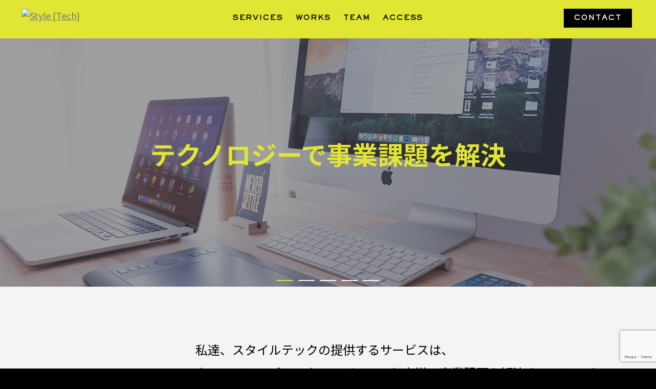

--- FILE ---
content_type: text/html; charset=UTF-8
request_url: https://www.styletech.jp/
body_size: 7820
content:
<!DOCTYPE html> 
<html lang="ja">
<head>
<title>スタイルｘテクノロジーで、お客様の次世代の企業価値を創造致します。</title>

<meta charset="utf-8">
<meta name="viewport" content="width=device-width,initial-scale=1">
<meta name="robots" content="index">
<meta name="keywords" content="スタイルテック,クリエイティブ,システム開発,アプリ開発,WEB制作,システム導入,コンサルティング,新規事業,グラフィックデザイン">
<meta property="og:type" content="website">
<meta property="og:site_name" content="Style {Tech}">
<meta property="og:title" content="スタイルｘテクノロジーで、お客様の次世代の企業価値を創造致します。">
<meta property="og:description" content="スタイルテックの提供するサービスは、クリエイティブとテクノロジーで、お客様の事業課題を解決することです。お客様のビジネスを最適化し、ブランド価値を最大化致します。">
<meta property="og:url" content="https://www.styletech.jp/">
<meta property="og:image" content="https://styletech.jp/wp-content/themes/styletech/images/ogp.png">
<!-- ※ Twitter共通設定 -->
<meta name="twitter:card" content="summarylargeimage" />

<link rel="shortcut icon" href="https://styletech.jp/wp-content/themes/styletech/images/favicon.ico">
<link rel="pingback" href="https://styletech.jp/xmlrpc.php">



<!-- All in One SEO Pack 3.1.1 によって Michael Torbert の Semper Fi Web Design[41,62] -->
<meta name="description"  content="スタイルテックの提供するサービスは、クリエイティブとテクノロジーで、お客様の事業課題を解決することです。お客様のビジネスを最適化し、ブランド価値を最大化致します。" />
<meta name="google-site-verification" content="rujvhPf00gCXIs5A6p_0649QH2tTzJozWZhdbT9pGlg" />

<link rel="canonical" href="https://www.styletech.jp/" />
			<script type="text/javascript" >
				window.ga=window.ga||function(){(ga.q=ga.q||[]).push(arguments)};ga.l=+new Date;
				ga('create', 'UA-174923936-1', 'auto');
				// Plugins
				
				ga('send', 'pageview');
			</script>
			<script async src="https://www.google-analytics.com/analytics.js"></script>
			<!-- All in One SEO Pack -->
<link rel='dns-prefetch' href='//styletech.jp' />
<link rel='dns-prefetch' href='//www.google.com' />
<link rel='dns-prefetch' href='//s.w.org' />
		<script type="text/javascript">
			window._wpemojiSettings = {"baseUrl":"https:\/\/s.w.org\/images\/core\/emoji\/11\/72x72\/","ext":".png","svgUrl":"https:\/\/s.w.org\/images\/core\/emoji\/11\/svg\/","svgExt":".svg","source":{"concatemoji":"https:\/\/styletech.jp\/wp-includes\/js\/wp-emoji-release.min.js?ver=5.0.22"}};
			!function(e,a,t){var n,r,o,i=a.createElement("canvas"),p=i.getContext&&i.getContext("2d");function s(e,t){var a=String.fromCharCode;p.clearRect(0,0,i.width,i.height),p.fillText(a.apply(this,e),0,0);e=i.toDataURL();return p.clearRect(0,0,i.width,i.height),p.fillText(a.apply(this,t),0,0),e===i.toDataURL()}function c(e){var t=a.createElement("script");t.src=e,t.defer=t.type="text/javascript",a.getElementsByTagName("head")[0].appendChild(t)}for(o=Array("flag","emoji"),t.supports={everything:!0,everythingExceptFlag:!0},r=0;r<o.length;r++)t.supports[o[r]]=function(e){if(!p||!p.fillText)return!1;switch(p.textBaseline="top",p.font="600 32px Arial",e){case"flag":return s([55356,56826,55356,56819],[55356,56826,8203,55356,56819])?!1:!s([55356,57332,56128,56423,56128,56418,56128,56421,56128,56430,56128,56423,56128,56447],[55356,57332,8203,56128,56423,8203,56128,56418,8203,56128,56421,8203,56128,56430,8203,56128,56423,8203,56128,56447]);case"emoji":return!s([55358,56760,9792,65039],[55358,56760,8203,9792,65039])}return!1}(o[r]),t.supports.everything=t.supports.everything&&t.supports[o[r]],"flag"!==o[r]&&(t.supports.everythingExceptFlag=t.supports.everythingExceptFlag&&t.supports[o[r]]);t.supports.everythingExceptFlag=t.supports.everythingExceptFlag&&!t.supports.flag,t.DOMReady=!1,t.readyCallback=function(){t.DOMReady=!0},t.supports.everything||(n=function(){t.readyCallback()},a.addEventListener?(a.addEventListener("DOMContentLoaded",n,!1),e.addEventListener("load",n,!1)):(e.attachEvent("onload",n),a.attachEvent("onreadystatechange",function(){"complete"===a.readyState&&t.readyCallback()})),(n=t.source||{}).concatemoji?c(n.concatemoji):n.wpemoji&&n.twemoji&&(c(n.twemoji),c(n.wpemoji)))}(window,document,window._wpemojiSettings);
		</script>
		<style type="text/css">
img.wp-smiley,
img.emoji {
	display: inline !important;
	border: none !important;
	box-shadow: none !important;
	height: 1em !important;
	width: 1em !important;
	margin: 0 .07em !important;
	vertical-align: -0.1em !important;
	background: none !important;
	padding: 0 !important;
}
</style>
<link rel='stylesheet' id='wp-block-library-css'  href='https://styletech.jp/wp-includes/css/dist/block-library/style.min.css?ver=5.0.22' type='text/css' media='all' />
<link rel='stylesheet' id='contact-form-7-css'  href='https://styletech.jp/wp-content/plugins/contact-form-7/includes/css/styles.css?ver=5.1.3' type='text/css' media='all' />
<link rel='stylesheet' id='contact-form-7-confirm-css'  href='https://styletech.jp/wp-content/plugins/contact-form-7-add-confirm/includes/css/styles.css?ver=5.1' type='text/css' media='all' />
<script type='text/javascript' src='https://styletech.jp/wp-includes/js/jquery/jquery.js?ver=1.12.4'></script>
<script type='text/javascript' src='https://styletech.jp/wp-includes/js/jquery/jquery-migrate.min.js?ver=1.4.1'></script>
<link rel='https://api.w.org/' href='https://www.styletech.jp/wp-json/' />
<link rel="EditURI" type="application/rsd+xml" title="RSD" href="https://styletech.jp/xmlrpc.php?rsd" />
<link rel="wlwmanifest" type="application/wlwmanifest+xml" href="https://styletech.jp/wp-includes/wlwmanifest.xml" /> 
<meta name="generator" content="WordPress 5.0.22" />

<script src="https://ajax.googleapis.com/ajax/libs/jquery/3.2.1/jquery.min.js">//jquery本体</script>
<script language="javascript" type="text/javascript" src="https://styletech.jp/wp-content/themes/styletech/javascript/jquery.easing.1.3.js">//jqueryイージング</script>
<script language="javascript" type="text/javascript" src="https://styletech.jp/wp-content/themes/styletech/javascript/smooth_scroll.js">//スムーズスクロール</script>
<script language="javascript" type="text/javascript" src="https://styletech.jp/wp-content/themes/styletech/javascript/floating.js">//フローティング設定</script>
<script language="javascript" type="text/javascript" src="https://styletech.jp/wp-content/themes/styletech/javascript/hamburger.js">//ハンバーガーメニュー</script>
<script language="javascript" type="text/javascript" src="https://styletech.jp/wp-content/themes/styletech/javascript/globalnavi.js">//グローバルナビ</script>
<script language="javascript" type="text/javascript" src="https://styletech.jp/wp-content/themes/styletech/javascript/swiper.min.js">//スライダー</script>

<link rel="stylesheet" media="all" type="text/css" href="https://styletech.jp/wp-content/themes/styletech/stylesheet/html5reset.css" />
<link rel="stylesheet" media="all" type="text/css" href="https://styletech.jp/wp-content/themes/styletech/stylesheet/swiper.min.css" />
<link href="https://fonts.googleapis.com/css?family=Noto+Sans+JP:400,500,700,900&display=swap&subset=japanese" rel="stylesheet"> 
<link rel="stylesheet" media="all" type="text/css" href="https://styletech.jp/wp-content/themes/styletech/stylesheet/common.css" />

</head>


<body class="home blog">
<!-- ↓↓↓↓↓↓↓↓↓↓↓↓↓↓↓↓↓↓↓↓ container ↓↓↓↓↓↓↓↓↓↓↓↓↓↓↓↓↓↓↓↓ -->
<div class="container">
<a id="pagetop" class="pagetop_anchor"></a>

<!-- ↓↓↓↓↓↓↓↓↓↓↓↓↓↓↓ header ↓↓↓↓↓↓↓↓↓↓↓↓↓↓↓ -->
<header class="header">
<div class="inner">
<!-- ↓↓↓ ロゴ ↓↓↓ -->
<div class="logo">
<a href="#pagetop" class="scroll"><img src="https://styletech.jp/wp-content/themes/styletech/images/logo.png" alt="Style {Tech}"></a>
</div>
<!-- ↑↑↑ ロゴ ↑↑↑ -->

<!-- ↓↓↓グローバルナビ↓↓↓ -->
<nav class="globalnavi clearfix">
<div id="navToggle"></div>
<div class="globalnavi_inner">
<!-- ↓メニュー↓ -->
<div class="menu">
<ul>
<li><a href="#section01" class="scroll">TOP</a></li>
<li><a href="#section02" class="scroll">SERVICES</a></li>
<li><a href="#section03" class="scroll">WORKS</a></li>
<li><a href="#section04" class="scroll">TEAM</a></li>
<li><a href="#section05" class="scroll">ACCESS</a></li>
<li class="menu_contact"><a href="#section06" class="scroll">CONTACT</a></li>
</ul>
</div>
<!-- ↑メニュー↑ -->
</div>
</nav>
<!-- ↑↑↑グローバルナビ↑↑↑ -->
</div>
</header>
<!-- ↑↑↑↑↑↑↑↑↑↑↑↑↑↑↑ header ↑↑↑↑↑↑↑↑↑↑↑↑↑↑↑ -->
<!-- ↓↓↓↓↓↓↓↓↓↓↓↓↓↓↓ main ↓↓↓↓↓↓↓↓↓↓↓↓↓↓↓ -->
<main class="main clearfix">

<!-- ↓↓↓↓↓↓↓↓↓↓ MV ↓↓↓↓↓↓↓↓↓↓ -->
<section class="mv" id="section01" data-nav="data-nav">
<div class="mv_innr">
<!-- ↓ swiper ↓ -->
<div class="swiper-container">
<div class="swiper-wrapper">
<div class="swiper-slide odd">
<div class="slideimage slideimage-1"><img src="https://styletech.jp/wp-content/themes/styletech/images/mv01.jpg" alt="テクノロジーで事業課題を解決" border="0" class="mv_pc"><img src="https://styletech.jp/wp-content/themes/styletech/images/mv01_sp.jpg" alt="テクノロジーで事業課題を解決" class="mv_sp"></div>
<div class="slidetext slidetext-1"><span class="nobr">テクノロジーで</span><span class="nobr">事業課題を</span><span class="nobr">解決</span></div>
</div>
<div class="swiper-slide even">
<div class="slideimage slideimage-2"><img src="https://styletech.jp/wp-content/themes/styletech/images/mv02.jpg" alt="業務効率化を叶えるBtoBアプリ" border="0" class="mv_pc"><img src="https://styletech.jp/wp-content/themes/styletech/images/mv02_sp.jpg" alt="業務効率化を叶えるBtoBアプリ" class="mv_sp"></div>
<div class="slidetext slidetext-2"><span class="nobr">業務効率化を</span><span class="nobr">叶える</span><span class="nobr">BtoBアプリ</span></div>
</div>
<div class="swiper-slide odd">
<div class="slideimage slideimage-3"><img src="https://styletech.jp/wp-content/themes/styletech/images/mv03.jpg" alt="人材難・リソース不足をシステムで解決" border="0" class="mv_pc"><img src="https://styletech.jp/wp-content/themes/styletech/images/mv03_sp.jpg" alt="人材難・リソース不足をシステムで解決" class="mv_sp"></div>
<div class="slidetext slidetext-3"><span class="nobr">人材難・リソース</span><span class="nobr">不足を</span><span class="nobr">システムで</span><span class="nobr">解決</span></div>
</div>
<div class="swiper-slide even">
<div class="slideimage slideimage-4"><img src="https://styletech.jp/wp-content/themes/styletech/images/mv04.jpg" alt="クリエイティブなアイデアで新規事業を開発" border="0" class="mv_pc"><img src="https://styletech.jp/wp-content/themes/styletech/images/mv04_sp.jpg" alt="クリエイティブなアイデアで新規事業を開発" class="mv_sp"></div>
<div class="slidetext slidetext-4"><span class="nobr">クリエイティブな</span><span class="nobr">アイデアで</span><span class="nobr">新規事業を開発</span></div>
</div>
<div class="swiper-slide odd">
<div class="slideimage slideimage-5"><img src="https://styletech.jp/wp-content/themes/styletech/images/mv05.jpg" alt="多彩な機能を実装したWEBサイト制作" border="0" class="mv_pc"><img src="https://styletech.jp/wp-content/themes/styletech/images/mv05_sp.jpg" alt="多彩な機能を実装したWEBサイト制作" class="mv_sp"></div>
<div class="slidetext slidetext-5"><span class="nobr">多彩な機能を</span><span class="nobr">実装した</span><span class="nobr">WEBサイト制作</span></div>
</div>
</div>
<!-- Add Pagination -->
<div class="swiper-pagination"></div>
<!-- Add Arrows -->
<script>
window.addEventListener('load', function() {
  var swiper = new Swiper('.mv .swiper-container', {
loop: true,
slidesPerView: 'auto',
spaceBetween: 0,
centeredSlides: true,
effect: 'fade',
fade: {
  crossFade: true
},
autoplay: {
	delay: 5000,
	disableOnInteraction: false,
},
pagination: {
	el: '.swiper-pagination',
	clickable: true,
},
  on: {
    slideChange: function () {
      jQuery('.slideimage').removeClass('active');
      jQuery('.slidetext').removeClass('active');
      realIndex = this.realIndex + 1;
      jQuery('.slideimage-' + realIndex).addClass('active');
      jQuery('.slidetext-' + realIndex).addClass('active');
    },
  }
  
  });
}, false);
</script>
</div>
<!-- ↑ swiper ↑ -->
</div>
</section>
<!-- ↑↑↑↑↑↑↑↑↑↑ MV ↑↑↑↑↑↑↑↑↑↑ -->


<!-- ↓↓↓↓↓↓↓↓↓↓ CONCEPT ↓↓↓↓↓↓↓↓↓↓ -->
<section class="concept">
<div class="inner">
<div class="text">
<p>私達、スタイルテックの提供するサービスは、<br class="pc_only">クリエイティブとテクノロジーで、お客様の事業課題を解決することです。</p>
<p>お客様のビジネスを最適化し、ブランド価値を最大化致します。</p>
<p>コンサルタントが事業課題の抽出・解決策を立案、<br class="pc_only">デザイナーがソリューションをビジュアル化し、<br class="pc_only">エンジニアがアプリやソフトウェアに落し込みます。</p>
<p class="textbg">スタイルｘテクノロジーで、お客様の次世代の企業価値を創造致します。</p>
</div>
</div>
</section>
<!-- ↑↑↑↑↑↑↑↑↑↑ CONCEPT ↑↑↑↑↑↑↑↑↑↑ -->


<!-- ↓↓↓↓↓↓↓↓↓↓ SERVICES ↓↓↓↓↓↓↓↓↓↓ -->
<section class="services" id="section02">
<h1 class="section_title">SERVICES</h1>

<div class="inner">
<div class="services_list">
<ul>
<li>
<h2 class="title">システム開発</h2>
<div class="image"><img src="https://styletech.jp/wp-content/themes/styletech/images/services_ic01.png" alt="システム開発"></div>
<div class="text">小規模のRPAから大規模な業務システムまで、オーダーメイドでスクラッチ開発致します。</div>
</li>
<li>
<h2 class="title">アプリ開発</h2>
<div class="image"><img src="https://styletech.jp/wp-content/themes/styletech/images/services_ic02.png" alt="アプリ開発"></div>
<div class="text">iOS、AndroidOSに対応したWEBアプリ/ネイティブアプリの開発を行います。</div>
</li>
<li>
<h2 class="title">WEB制作</h2>
<div class="image"><img src="https://styletech.jp/wp-content/themes/styletech/images/services_ic03.png" alt="WEB制作"></div>
<div class="text">しっかりとデザインがともなった集客力の高いホームページを制作致します。</div>
</li>
<li>
<h2 class="title">システム導入<br>
コンサルティング</h2>
<div class="image"><img src="https://styletech.jp/wp-content/themes/styletech/images/services_ic04.png" alt="システム導入コンサルティング"></div>
<div class="text">現場にて業務の棚卸しをさせて頂き、事業の規模感にあったシステムの提案をさせて頂きます。</div>
</li>
<li>
<h2 class="title">新規事業開発<br>
コンサルティング</h2>
<div class="image"><img src="https://styletech.jp/wp-content/themes/styletech/images/services_ic05.png" alt="新規事業開発コンサルティング"></div>
<div class="text">マーケットリサーチ、ブランディング、デザインから業務オペレーションまで一気通貫でコンサルティング致します。</div>
</li>
<li>
<h2 class="title">グラフィックデザイン</h2>
<div class="image"><img src="https://styletech.jp/wp-content/themes/styletech/images/services_ic06.png" alt="システム開発"></div>
<div class="text">広告・デザイン業界の経験豊富なデザイナーが、お客様のサービスや商品をより引き立てるグラフィックデザインを提供致します。</div>
</li>
</ul>
</div>
</div>

</section>
<!-- ↑↑↑↑↑↑↑↑↑↑ SERVICES ↑↑↑↑↑↑↑↑↑↑ -->


<!-- ↓↓↓↓↓↓↓↓↓↓ WORKS ↓↓↓↓↓↓↓↓↓↓ -->
<section class="works" id="section03">
<h1 class="section_title">WORKS</h1>

<div class="inner">
<div class="works_list">
<ul>

<li>
<a href="https://www.styletech.jp/works/archi-hatch/">
<div class="thmb"><img src="https://styletech.jp/wp-content/uploads/2020/06/AH_1.jpg" alt="ARCHI HATCH"></div>
<div class="title">ARCHI HATCH</div>
<div class="category">VR建築アートワークサイト</div>
</a>
</li>
<li>
<a href="https://www.styletech.jp/works/jias/">
<div class="thmb"><img src="https://styletech.jp/wp-content/uploads/2019/06/jias_1.jpg" alt="JIAS"></div>
<div class="title">JIAS</div>
<div class="category">社内アプリ開発</div>
</a>
</li>
<li>
<a href="https://www.styletech.jp/works/apples-oranges/">
<div class="thmb"><img src="https://styletech.jp/wp-content/uploads/2019/06/applesandoranges01.jpg" alt="Apples &#038; Oranges"></div>
<div class="title">Apples &#038; Oranges</div>
<div class="category">アートワークサイト</div>
</a>
</li>
<li>
<a href="https://www.styletech.jp/works/sakeparty/">
<div class="thmb"><img src="https://styletech.jp/wp-content/uploads/2019/06/sakeparty_1.jpg" alt="SAKE PARTY"></div>
<div class="title">SAKE PARTY</div>
<div class="category">ECサイト</div>
</a>
</li>
<li>
<a href="https://www.styletech.jp/works/share-the-hatch/">
<div class="thmb"><img src="https://styletech.jp/wp-content/uploads/2019/06/sharethehatch_1.jpg" alt="Share the Hatch!!"></div>
<div class="title">Share the Hatch!!</div>
<div class="category">LOGO制作</div>
</a>
</li>
<li>
<a href="https://www.styletech.jp/works/kohseisya/">
<div class="thmb"><img src="https://styletech.jp/wp-content/uploads/2019/06/koseisya_1.jpg" alt="公生社"></div>
<div class="title">公生社</div>
<div class="category">コーポレートサイト</div>
</a>
</li>
<li>
<a href="https://www.styletech.jp/works/genic-lab/">
<div class="thmb"><img src="https://styletech.jp/wp-content/uploads/2019/06/geniclab_1.jpg" alt="GENIC LAB"></div>
<div class="title">GENIC LAB</div>
<div class="category">インスタグラマー紹介サイト</div>
</a>
</li>
<li>
<a href="https://www.styletech.jp/works/landarts/">
<div class="thmb"><img src="https://styletech.jp/wp-content/uploads/2019/06/landarts_1.jpg" alt="ランドアーツ"></div>
<div class="title">ランドアーツ</div>
<div class="category">コーポレートサイト</div>
</a>
</li>
<li>
<a href="https://www.styletech.jp/works/shito-hisayo/">
<div class="thmb"><img src="https://styletech.jp/wp-content/uploads/2019/06/shito-hisayo_1.jpg" alt="SHITO HISAYO"></div>
<div class="title">SHITO HISAYO</div>
<div class="category">ブランドサイト</div>
</a>
</li>
<li>
<a href="https://www.styletech.jp/works/yuuken-kogyo/">
<div class="thmb"><img src="https://styletech.jp/wp-content/uploads/2019/06/yukenkogyo_1.jpg" alt="優健工業"></div>
<div class="title">優健工業</div>
<div class="category">コーポレートサイト</div>
</a>
</li>
<li>
<a href="https://www.styletech.jp/works/port-sr/">
<div class="thmb"><img src="https://styletech.jp/wp-content/uploads/2019/06/portsyaroushi_1.jpg" alt="ポート社労士法人"></div>
<div class="title">ポート社労士法人</div>
<div class="category">コーポレートサイト</div>
</a>
</li>
<li>
<a href="https://www.styletech.jp/works/sevenlights-law/">
<div class="thmb"><img src="https://styletech.jp/wp-content/uploads/2019/06/sevenlights_1.jpg" alt="セブンライツ法律事務所"></div>
<div class="title">セブンライツ法律事務所</div>
<div class="category">コーポレートサイト</div>
</a>
</li>
</ul>
</div>
</div>

</section>
<!-- ↑↑↑↑↑↑↑↑↑↑ WORKS ↑↑↑↑↑↑↑↑↑↑ -->


<!-- ↓↓↓↓↓↓↓↓↓↓ TEAM ↓↓↓↓↓↓↓↓↓↓ -->
<section class="team" id="section04">
<h1 class="section_title">TEAM</h1>

<div class="inner">
<div class="team_list">
<ul>
<li>
<div class="photo"><img src="https://styletech.jp/wp-content/themes/styletech/images/crew_yonaha.png"></div>
<div class="post">CEO / CONSULTANT</div>
<div class="name">與那覇 航</div>
<div class="alphabet">KO YONAHA</div>
</li>
<li>
<div class="photo"><img src="https://styletech.jp/wp-content/themes/styletech/images/crew_kobayashi.png"></div>
<div class="post">DIRECTOR</div>
<div class="name">小林 優子</div>
<div class="alphabet">YUKO KOBAYASHI</div>
</li>
<li>
<div class="photo"><img src="https://styletech.jp/wp-content/themes/styletech/images/crew_kubo.png"></div>
<div class="post">WEB DIVISION</div>
<div class="name">久保 拓二</div>
<div class="alphabet">TAKUJI KUBO</div>
</li>
<li>
<div class="photo"><img src="https://styletech.jp/wp-content/themes/styletech/images/crew_nishimura.png"></div>
<div class="post">DESIGNER</div>
<div class="name">西村 名穂子</div>
<div class="alphabet">NAHOKO NISHIMURA</div>
</li><li>
<div class="photo"><img src="https://styletech.jp/wp-content/themes/styletech/images/crew_phuong.png"></div>
<div class="post">PROGRAMMER</div>
<div class="name">フォン</div>
<div class="alphabet">PHUONG</div>
</li>
<li>
<div class="photo"><img src="https://styletech.jp/wp-content/themes/styletech/images/crew_oura.png"></div>
<div class="post">PLANNER</div>
<div class="name">大浦 ゆいこ</div>
<div class="alphabet">YUIKO OHURA</div>
</li>
<li>
<div class="photo"><img src="https://styletech.jp/wp-content/themes/styletech/images/crew_takishima.png"></div>
<div class="post">DESIGNER</div>
<div class="name">たきしま 智郁子</div>
<div class="alphabet">CHIKAKO TAKISHIMA</div>
</li>

</ul>
</div>
</div>

</section>
<!-- ↑↑↑↑↑↑↑↑↑↑ TEAM ↑↑↑↑↑↑↑↑↑↑ -->


<!-- ↓↓↓↓↓↓↓↓↓↓ ACCESS ↓↓↓↓↓↓↓↓↓↓ -->
<section class="access" id="section05">
<h1 class="section_title">ACCESS</h1>

<div class="googlemap" id="googlemap"></div>
<script type="text/javascript" src="https://maps.googleapis.com/maps/api/js?key=AIzaSyBhXYmLhKPSbWevW7iDI-mCTJ020PeedgM&amp;language=en&amp;ver=1"></script>
<script>
  function init() {
    var latlng = new google.maps.LatLng(35.671752, 139.708282);
    var mapOptions = {
      zoom: 17,
      center: latlng,
      mapTypeId: google.maps.MapTypeId.ROADMAP
    };
    var map = new google.maps.Map(document.getElementById('googlemap'), mapOptions);
 
    var mapMarker = new google.maps.Marker({
      position: latlng,
      map: map,
      title: '株式会社スタイルテック'
    });
	 
    var mapStyleOptions = [
    {
      stylers: [
        { saturation: -100 }
      ]
    }
    ];
 
    var lopanType = new google.maps.StyledMapType(mapStyleOptions);
    map.mapTypes.set('sample', lopanType);
    map.setMapTypeId('sample');
  }
  google.maps.event.addDomListener(window, 'load', init);
</script>

<div class="profile">
<div class="inner">
<div class="text">
<p>会社名 / 株式会社スタイルテック</p>
<p>所在地 / <span class="nobr">〒150‒0001 </span><span class="nobr">東京都渋谷区神宮前 </span><span class="nobr">3 ‒ 25 ‒ 18 ‒ 217</span></p>
<p><a href="https://goo.gl/maps/sf7Ln8SuZ6PUyTbE6" target="_blank">Google map</a></p>
</div>
<div class="station">
<ul>
<li><img src="https://styletech.jp/wp-content/themes/styletech/images/ic_jr.png">JR原宿駅_徒歩6分</li>
<li><img src="https://styletech.jp/wp-content/themes/styletech/images/ic_metro.png">都営 明治神宮前駅_徒歩5分</li>
</ul>
<ul>
<li><img src="https://styletech.jp/wp-content/themes/styletech/images/ic_metro.png">地下鉄 表参道駅_徒歩10分</li>
<li><img src="https://styletech.jp/wp-content/themes/styletech/images/ic_metro.png">地下鉄 外苑前駅_徒歩15分</li>
</ul>
</div>
</div>

</div>

</section>
<!-- ↑↑↑↑↑↑↑↑↑↑ ACCESS ↑↑↑↑↑↑↑↑↑↑ -->


<!-- ↓↓↓↓↓↓↓↓↓↓ CONTACT ↓↓↓↓↓↓↓↓↓↓ -->
<section class="contact" id="section06">
<h1 class="section_title">CONTACT</h1>

<div class="inner">

<!-- ↓メールフォーム↓ -->
<div class="mailform">
<div role="form" class="wpcf7" id="wpcf7-f6-o1" lang="ja" dir="ltr">
<div class="screen-reader-response"></div>
<form action="/#wpcf7-f6-o1" method="post" class="wpcf7-form" novalidate="novalidate">
<div style="display: none;">
<input type="hidden" name="_wpcf7" value="6" />
<input type="hidden" name="_wpcf7_version" value="5.1.3" />
<input type="hidden" name="_wpcf7_locale" value="ja" />
<input type="hidden" name="_wpcf7_unit_tag" value="wpcf7-f6-o1" />
<input type="hidden" name="_wpcf7_container_post" value="0" />
<input type="hidden" name="g-recaptcha-response" value="" />
</div>
<dl>
<dt>件名<span class="required">必須</span></dt>
<dd><span class="wpcf7-form-control-wrap subject"><select name="subject" class="wpcf7-form-control wpcf7-select wpcf7-validates-as-required" aria-required="true" aria-invalid="false"><option value="新規事業開発コンサルティング">新規事業開発コンサルティング</option><option value="システム導入コンサルティング">システム導入コンサルティング</option><option value="システム開発">システム開発</option><option value="アプリ開発">アプリ開発</option><option value="WEB 制作">WEB 制作</option><option value="グラフィックデザイン">グラフィックデザイン</option><option value="採用について">採用について</option></select></span></dd>
<dt>氏名<span class="required">必須</span></dt>
<dd><span class="wpcf7-form-control-wrap yourname"><input type="text" name="yourname" value="" size="40" class="wpcf7-form-control wpcf7-text wpcf7-validates-as-required" aria-required="true" aria-invalid="false" /></span></dd>
<dt>会社名</dt>
<dd><span class="wpcf7-form-control-wrap companyname"><input type="text" name="companyname" value="" size="40" class="wpcf7-form-control wpcf7-text" aria-invalid="false" /></span></dd>
<dt>メールアドレス<span class="required">必須</span></dt>
<dd><span class="wpcf7-form-control-wrap email"><input type="email" name="email" value="" size="40" class="wpcf7-form-control wpcf7-text wpcf7-email wpcf7-validates-as-required wpcf7-validates-as-email" aria-required="true" aria-invalid="false" /></span></dd>
<dt>電話番号<span class="required">必須</span></dt>
<dd><span class="wpcf7-form-control-wrap tel"><input type="tel" name="tel" value="" size="40" class="wpcf7-form-control wpcf7-text wpcf7-tel wpcf7-validates-as-required wpcf7-validates-as-tel" aria-required="true" aria-invalid="false" /></span></dd>
<dt>お問合せ内容<span class="required">必須</span></dt>
<dd><span class="wpcf7-form-control-wrap message"><textarea name="message" cols="40" rows="10" class="wpcf7-form-control wpcf7-textarea wpcf7-validates-as-required" aria-required="true" aria-invalid="false"></textarea></span></dd>
</dl>
<p><input type="submit" value="確認" class="wpcf7-form-control wpcf7-confirm wpcf7c-elm-step1 wpcf7c-btn-confirm wpcf7c-force-hide" /><input type="button" value="編集" class="wpcf7-form-control wpcf7-back wpcf7c-elm-step2 wpcf7c-btn-back wpcf7c-force-hide" /><input type="submit" value="送信" class="wpcf7-form-control wpcf7-submit" /></p>
<div class="wpcf7-response-output wpcf7-display-none"></div></form></div></div>
<!-- ↑メールフォーム↑ -->
</div>

</section>
<!-- ↑↑↑↑↑↑↑↑↑↑ CONTACT ↑↑↑↑↑↑↑↑↑↑ -->

<div class="pagetop floating"><a href="#pagetop" class="scroll"><img src="https://styletech.jp/wp-content/themes/styletech/images/pagetop.png" alt="PAGE TOP"></a></div>
</main>
<!-- ↑↑↑↑↑↑↑↑↑↑↑↑↑↑↑ main ↑↑↑↑↑↑↑↑↑↑↑↑↑↑↑ -->

<!-- ↓↓↓↓↓↓↓↓↓↓↓↓↓↓↓ footer ↓↓↓↓↓↓↓↓↓↓↓↓↓↓↓ -->
<footer class="footer">
<div class="logo"><a href="javascript:window.location.reload();"><img src="https://styletech.jp/wp-content/themes/styletech/images/logo_wh.png" alt="Style {Tech}"></a></div>
<div class="copyright">© StyleTech co., ltd.</div>
</footer>
<!-- ↑↑↑↑↑↑↑↑↑↑↑↑↑↑↑ footer ↑↑↑↑↑↑↑↑↑↑↑↑↑↑↑ -->

</div>
<!-- ↑↑↑↑↑↑↑↑↑↑↑↑↑↑↑↑↑↑↑↑ container ↑↑↑↑↑↑↑↑↑↑↑↑↑↑↑↑↑↑↑↑ -->

<script type="text/javascript">
  if(jQuery('.wpcf7').length){　//formのclassが存在するか判定
    var wpcf7Elm = document.querySelector( '.wpcf7' );
    wpcf7Elm.addEventListener( 'wpcf7mailsent', function( event ) {
     location.replace('https://www.styletech.jp/thanks');
   }, false );
  }
</script>
<script type='text/javascript'>
/* <![CDATA[ */
var wpcf7 = {"apiSettings":{"root":"https:\/\/www.styletech.jp\/wp-json\/contact-form-7\/v1","namespace":"contact-form-7\/v1"}};
/* ]]> */
</script>
<script type='text/javascript' src='https://styletech.jp/wp-content/plugins/contact-form-7/includes/js/scripts.js?ver=5.1.3'></script>
<script type='text/javascript' src='https://styletech.jp/wp-includes/js/jquery/jquery.form.min.js?ver=4.2.1'></script>
<script type='text/javascript' src='https://styletech.jp/wp-content/plugins/contact-form-7-add-confirm/includes/js/scripts.js?ver=5.1'></script>
<script type='text/javascript' src='https://www.google.com/recaptcha/api.js?render=6LdBKrsZAAAAADDhMHV16MH36t-l8mc8rwAJ2d36&#038;ver=3.0'></script>
<script type='text/javascript' src='https://styletech.jp/wp-includes/js/wp-embed.min.js?ver=5.0.22'></script>
<script type="text/javascript">
( function( grecaptcha, sitekey, actions ) {

	var wpcf7recaptcha = {

		execute: function( action ) {
			grecaptcha.execute(
				sitekey,
				{ action: action }
			).then( function( token ) {
				var forms = document.getElementsByTagName( 'form' );

				for ( var i = 0; i < forms.length; i++ ) {
					var fields = forms[ i ].getElementsByTagName( 'input' );

					for ( var j = 0; j < fields.length; j++ ) {
						var field = fields[ j ];

						if ( 'g-recaptcha-response' === field.getAttribute( 'name' ) ) {
							field.setAttribute( 'value', token );
							break;
						}
					}
				}
			} );
		},

		executeOnHomepage: function() {
			wpcf7recaptcha.execute( actions[ 'homepage' ] );
		},

		executeOnContactform: function() {
			wpcf7recaptcha.execute( actions[ 'contactform' ] );
		},

	};

	grecaptcha.ready(
		wpcf7recaptcha.executeOnHomepage
	);

	document.addEventListener( 'change',
		wpcf7recaptcha.executeOnContactform, false
	);

	document.addEventListener( 'wpcf7submit',
		wpcf7recaptcha.executeOnHomepage, false
	);

} )(
	grecaptcha,
	'6LdBKrsZAAAAADDhMHV16MH36t-l8mc8rwAJ2d36',
	{"homepage":"homepage","contactform":"contactform"}
);
</script>
</body>
</html>


--- FILE ---
content_type: text/html; charset=utf-8
request_url: https://www.google.com/recaptcha/api2/anchor?ar=1&k=6LdBKrsZAAAAADDhMHV16MH36t-l8mc8rwAJ2d36&co=aHR0cHM6Ly93d3cuc3R5bGV0ZWNoLmpwOjQ0Mw..&hl=en&v=PoyoqOPhxBO7pBk68S4YbpHZ&size=invisible&anchor-ms=20000&execute-ms=30000&cb=32k7z9gs541p
body_size: 48703
content:
<!DOCTYPE HTML><html dir="ltr" lang="en"><head><meta http-equiv="Content-Type" content="text/html; charset=UTF-8">
<meta http-equiv="X-UA-Compatible" content="IE=edge">
<title>reCAPTCHA</title>
<style type="text/css">
/* cyrillic-ext */
@font-face {
  font-family: 'Roboto';
  font-style: normal;
  font-weight: 400;
  font-stretch: 100%;
  src: url(//fonts.gstatic.com/s/roboto/v48/KFO7CnqEu92Fr1ME7kSn66aGLdTylUAMa3GUBHMdazTgWw.woff2) format('woff2');
  unicode-range: U+0460-052F, U+1C80-1C8A, U+20B4, U+2DE0-2DFF, U+A640-A69F, U+FE2E-FE2F;
}
/* cyrillic */
@font-face {
  font-family: 'Roboto';
  font-style: normal;
  font-weight: 400;
  font-stretch: 100%;
  src: url(//fonts.gstatic.com/s/roboto/v48/KFO7CnqEu92Fr1ME7kSn66aGLdTylUAMa3iUBHMdazTgWw.woff2) format('woff2');
  unicode-range: U+0301, U+0400-045F, U+0490-0491, U+04B0-04B1, U+2116;
}
/* greek-ext */
@font-face {
  font-family: 'Roboto';
  font-style: normal;
  font-weight: 400;
  font-stretch: 100%;
  src: url(//fonts.gstatic.com/s/roboto/v48/KFO7CnqEu92Fr1ME7kSn66aGLdTylUAMa3CUBHMdazTgWw.woff2) format('woff2');
  unicode-range: U+1F00-1FFF;
}
/* greek */
@font-face {
  font-family: 'Roboto';
  font-style: normal;
  font-weight: 400;
  font-stretch: 100%;
  src: url(//fonts.gstatic.com/s/roboto/v48/KFO7CnqEu92Fr1ME7kSn66aGLdTylUAMa3-UBHMdazTgWw.woff2) format('woff2');
  unicode-range: U+0370-0377, U+037A-037F, U+0384-038A, U+038C, U+038E-03A1, U+03A3-03FF;
}
/* math */
@font-face {
  font-family: 'Roboto';
  font-style: normal;
  font-weight: 400;
  font-stretch: 100%;
  src: url(//fonts.gstatic.com/s/roboto/v48/KFO7CnqEu92Fr1ME7kSn66aGLdTylUAMawCUBHMdazTgWw.woff2) format('woff2');
  unicode-range: U+0302-0303, U+0305, U+0307-0308, U+0310, U+0312, U+0315, U+031A, U+0326-0327, U+032C, U+032F-0330, U+0332-0333, U+0338, U+033A, U+0346, U+034D, U+0391-03A1, U+03A3-03A9, U+03B1-03C9, U+03D1, U+03D5-03D6, U+03F0-03F1, U+03F4-03F5, U+2016-2017, U+2034-2038, U+203C, U+2040, U+2043, U+2047, U+2050, U+2057, U+205F, U+2070-2071, U+2074-208E, U+2090-209C, U+20D0-20DC, U+20E1, U+20E5-20EF, U+2100-2112, U+2114-2115, U+2117-2121, U+2123-214F, U+2190, U+2192, U+2194-21AE, U+21B0-21E5, U+21F1-21F2, U+21F4-2211, U+2213-2214, U+2216-22FF, U+2308-230B, U+2310, U+2319, U+231C-2321, U+2336-237A, U+237C, U+2395, U+239B-23B7, U+23D0, U+23DC-23E1, U+2474-2475, U+25AF, U+25B3, U+25B7, U+25BD, U+25C1, U+25CA, U+25CC, U+25FB, U+266D-266F, U+27C0-27FF, U+2900-2AFF, U+2B0E-2B11, U+2B30-2B4C, U+2BFE, U+3030, U+FF5B, U+FF5D, U+1D400-1D7FF, U+1EE00-1EEFF;
}
/* symbols */
@font-face {
  font-family: 'Roboto';
  font-style: normal;
  font-weight: 400;
  font-stretch: 100%;
  src: url(//fonts.gstatic.com/s/roboto/v48/KFO7CnqEu92Fr1ME7kSn66aGLdTylUAMaxKUBHMdazTgWw.woff2) format('woff2');
  unicode-range: U+0001-000C, U+000E-001F, U+007F-009F, U+20DD-20E0, U+20E2-20E4, U+2150-218F, U+2190, U+2192, U+2194-2199, U+21AF, U+21E6-21F0, U+21F3, U+2218-2219, U+2299, U+22C4-22C6, U+2300-243F, U+2440-244A, U+2460-24FF, U+25A0-27BF, U+2800-28FF, U+2921-2922, U+2981, U+29BF, U+29EB, U+2B00-2BFF, U+4DC0-4DFF, U+FFF9-FFFB, U+10140-1018E, U+10190-1019C, U+101A0, U+101D0-101FD, U+102E0-102FB, U+10E60-10E7E, U+1D2C0-1D2D3, U+1D2E0-1D37F, U+1F000-1F0FF, U+1F100-1F1AD, U+1F1E6-1F1FF, U+1F30D-1F30F, U+1F315, U+1F31C, U+1F31E, U+1F320-1F32C, U+1F336, U+1F378, U+1F37D, U+1F382, U+1F393-1F39F, U+1F3A7-1F3A8, U+1F3AC-1F3AF, U+1F3C2, U+1F3C4-1F3C6, U+1F3CA-1F3CE, U+1F3D4-1F3E0, U+1F3ED, U+1F3F1-1F3F3, U+1F3F5-1F3F7, U+1F408, U+1F415, U+1F41F, U+1F426, U+1F43F, U+1F441-1F442, U+1F444, U+1F446-1F449, U+1F44C-1F44E, U+1F453, U+1F46A, U+1F47D, U+1F4A3, U+1F4B0, U+1F4B3, U+1F4B9, U+1F4BB, U+1F4BF, U+1F4C8-1F4CB, U+1F4D6, U+1F4DA, U+1F4DF, U+1F4E3-1F4E6, U+1F4EA-1F4ED, U+1F4F7, U+1F4F9-1F4FB, U+1F4FD-1F4FE, U+1F503, U+1F507-1F50B, U+1F50D, U+1F512-1F513, U+1F53E-1F54A, U+1F54F-1F5FA, U+1F610, U+1F650-1F67F, U+1F687, U+1F68D, U+1F691, U+1F694, U+1F698, U+1F6AD, U+1F6B2, U+1F6B9-1F6BA, U+1F6BC, U+1F6C6-1F6CF, U+1F6D3-1F6D7, U+1F6E0-1F6EA, U+1F6F0-1F6F3, U+1F6F7-1F6FC, U+1F700-1F7FF, U+1F800-1F80B, U+1F810-1F847, U+1F850-1F859, U+1F860-1F887, U+1F890-1F8AD, U+1F8B0-1F8BB, U+1F8C0-1F8C1, U+1F900-1F90B, U+1F93B, U+1F946, U+1F984, U+1F996, U+1F9E9, U+1FA00-1FA6F, U+1FA70-1FA7C, U+1FA80-1FA89, U+1FA8F-1FAC6, U+1FACE-1FADC, U+1FADF-1FAE9, U+1FAF0-1FAF8, U+1FB00-1FBFF;
}
/* vietnamese */
@font-face {
  font-family: 'Roboto';
  font-style: normal;
  font-weight: 400;
  font-stretch: 100%;
  src: url(//fonts.gstatic.com/s/roboto/v48/KFO7CnqEu92Fr1ME7kSn66aGLdTylUAMa3OUBHMdazTgWw.woff2) format('woff2');
  unicode-range: U+0102-0103, U+0110-0111, U+0128-0129, U+0168-0169, U+01A0-01A1, U+01AF-01B0, U+0300-0301, U+0303-0304, U+0308-0309, U+0323, U+0329, U+1EA0-1EF9, U+20AB;
}
/* latin-ext */
@font-face {
  font-family: 'Roboto';
  font-style: normal;
  font-weight: 400;
  font-stretch: 100%;
  src: url(//fonts.gstatic.com/s/roboto/v48/KFO7CnqEu92Fr1ME7kSn66aGLdTylUAMa3KUBHMdazTgWw.woff2) format('woff2');
  unicode-range: U+0100-02BA, U+02BD-02C5, U+02C7-02CC, U+02CE-02D7, U+02DD-02FF, U+0304, U+0308, U+0329, U+1D00-1DBF, U+1E00-1E9F, U+1EF2-1EFF, U+2020, U+20A0-20AB, U+20AD-20C0, U+2113, U+2C60-2C7F, U+A720-A7FF;
}
/* latin */
@font-face {
  font-family: 'Roboto';
  font-style: normal;
  font-weight: 400;
  font-stretch: 100%;
  src: url(//fonts.gstatic.com/s/roboto/v48/KFO7CnqEu92Fr1ME7kSn66aGLdTylUAMa3yUBHMdazQ.woff2) format('woff2');
  unicode-range: U+0000-00FF, U+0131, U+0152-0153, U+02BB-02BC, U+02C6, U+02DA, U+02DC, U+0304, U+0308, U+0329, U+2000-206F, U+20AC, U+2122, U+2191, U+2193, U+2212, U+2215, U+FEFF, U+FFFD;
}
/* cyrillic-ext */
@font-face {
  font-family: 'Roboto';
  font-style: normal;
  font-weight: 500;
  font-stretch: 100%;
  src: url(//fonts.gstatic.com/s/roboto/v48/KFO7CnqEu92Fr1ME7kSn66aGLdTylUAMa3GUBHMdazTgWw.woff2) format('woff2');
  unicode-range: U+0460-052F, U+1C80-1C8A, U+20B4, U+2DE0-2DFF, U+A640-A69F, U+FE2E-FE2F;
}
/* cyrillic */
@font-face {
  font-family: 'Roboto';
  font-style: normal;
  font-weight: 500;
  font-stretch: 100%;
  src: url(//fonts.gstatic.com/s/roboto/v48/KFO7CnqEu92Fr1ME7kSn66aGLdTylUAMa3iUBHMdazTgWw.woff2) format('woff2');
  unicode-range: U+0301, U+0400-045F, U+0490-0491, U+04B0-04B1, U+2116;
}
/* greek-ext */
@font-face {
  font-family: 'Roboto';
  font-style: normal;
  font-weight: 500;
  font-stretch: 100%;
  src: url(//fonts.gstatic.com/s/roboto/v48/KFO7CnqEu92Fr1ME7kSn66aGLdTylUAMa3CUBHMdazTgWw.woff2) format('woff2');
  unicode-range: U+1F00-1FFF;
}
/* greek */
@font-face {
  font-family: 'Roboto';
  font-style: normal;
  font-weight: 500;
  font-stretch: 100%;
  src: url(//fonts.gstatic.com/s/roboto/v48/KFO7CnqEu92Fr1ME7kSn66aGLdTylUAMa3-UBHMdazTgWw.woff2) format('woff2');
  unicode-range: U+0370-0377, U+037A-037F, U+0384-038A, U+038C, U+038E-03A1, U+03A3-03FF;
}
/* math */
@font-face {
  font-family: 'Roboto';
  font-style: normal;
  font-weight: 500;
  font-stretch: 100%;
  src: url(//fonts.gstatic.com/s/roboto/v48/KFO7CnqEu92Fr1ME7kSn66aGLdTylUAMawCUBHMdazTgWw.woff2) format('woff2');
  unicode-range: U+0302-0303, U+0305, U+0307-0308, U+0310, U+0312, U+0315, U+031A, U+0326-0327, U+032C, U+032F-0330, U+0332-0333, U+0338, U+033A, U+0346, U+034D, U+0391-03A1, U+03A3-03A9, U+03B1-03C9, U+03D1, U+03D5-03D6, U+03F0-03F1, U+03F4-03F5, U+2016-2017, U+2034-2038, U+203C, U+2040, U+2043, U+2047, U+2050, U+2057, U+205F, U+2070-2071, U+2074-208E, U+2090-209C, U+20D0-20DC, U+20E1, U+20E5-20EF, U+2100-2112, U+2114-2115, U+2117-2121, U+2123-214F, U+2190, U+2192, U+2194-21AE, U+21B0-21E5, U+21F1-21F2, U+21F4-2211, U+2213-2214, U+2216-22FF, U+2308-230B, U+2310, U+2319, U+231C-2321, U+2336-237A, U+237C, U+2395, U+239B-23B7, U+23D0, U+23DC-23E1, U+2474-2475, U+25AF, U+25B3, U+25B7, U+25BD, U+25C1, U+25CA, U+25CC, U+25FB, U+266D-266F, U+27C0-27FF, U+2900-2AFF, U+2B0E-2B11, U+2B30-2B4C, U+2BFE, U+3030, U+FF5B, U+FF5D, U+1D400-1D7FF, U+1EE00-1EEFF;
}
/* symbols */
@font-face {
  font-family: 'Roboto';
  font-style: normal;
  font-weight: 500;
  font-stretch: 100%;
  src: url(//fonts.gstatic.com/s/roboto/v48/KFO7CnqEu92Fr1ME7kSn66aGLdTylUAMaxKUBHMdazTgWw.woff2) format('woff2');
  unicode-range: U+0001-000C, U+000E-001F, U+007F-009F, U+20DD-20E0, U+20E2-20E4, U+2150-218F, U+2190, U+2192, U+2194-2199, U+21AF, U+21E6-21F0, U+21F3, U+2218-2219, U+2299, U+22C4-22C6, U+2300-243F, U+2440-244A, U+2460-24FF, U+25A0-27BF, U+2800-28FF, U+2921-2922, U+2981, U+29BF, U+29EB, U+2B00-2BFF, U+4DC0-4DFF, U+FFF9-FFFB, U+10140-1018E, U+10190-1019C, U+101A0, U+101D0-101FD, U+102E0-102FB, U+10E60-10E7E, U+1D2C0-1D2D3, U+1D2E0-1D37F, U+1F000-1F0FF, U+1F100-1F1AD, U+1F1E6-1F1FF, U+1F30D-1F30F, U+1F315, U+1F31C, U+1F31E, U+1F320-1F32C, U+1F336, U+1F378, U+1F37D, U+1F382, U+1F393-1F39F, U+1F3A7-1F3A8, U+1F3AC-1F3AF, U+1F3C2, U+1F3C4-1F3C6, U+1F3CA-1F3CE, U+1F3D4-1F3E0, U+1F3ED, U+1F3F1-1F3F3, U+1F3F5-1F3F7, U+1F408, U+1F415, U+1F41F, U+1F426, U+1F43F, U+1F441-1F442, U+1F444, U+1F446-1F449, U+1F44C-1F44E, U+1F453, U+1F46A, U+1F47D, U+1F4A3, U+1F4B0, U+1F4B3, U+1F4B9, U+1F4BB, U+1F4BF, U+1F4C8-1F4CB, U+1F4D6, U+1F4DA, U+1F4DF, U+1F4E3-1F4E6, U+1F4EA-1F4ED, U+1F4F7, U+1F4F9-1F4FB, U+1F4FD-1F4FE, U+1F503, U+1F507-1F50B, U+1F50D, U+1F512-1F513, U+1F53E-1F54A, U+1F54F-1F5FA, U+1F610, U+1F650-1F67F, U+1F687, U+1F68D, U+1F691, U+1F694, U+1F698, U+1F6AD, U+1F6B2, U+1F6B9-1F6BA, U+1F6BC, U+1F6C6-1F6CF, U+1F6D3-1F6D7, U+1F6E0-1F6EA, U+1F6F0-1F6F3, U+1F6F7-1F6FC, U+1F700-1F7FF, U+1F800-1F80B, U+1F810-1F847, U+1F850-1F859, U+1F860-1F887, U+1F890-1F8AD, U+1F8B0-1F8BB, U+1F8C0-1F8C1, U+1F900-1F90B, U+1F93B, U+1F946, U+1F984, U+1F996, U+1F9E9, U+1FA00-1FA6F, U+1FA70-1FA7C, U+1FA80-1FA89, U+1FA8F-1FAC6, U+1FACE-1FADC, U+1FADF-1FAE9, U+1FAF0-1FAF8, U+1FB00-1FBFF;
}
/* vietnamese */
@font-face {
  font-family: 'Roboto';
  font-style: normal;
  font-weight: 500;
  font-stretch: 100%;
  src: url(//fonts.gstatic.com/s/roboto/v48/KFO7CnqEu92Fr1ME7kSn66aGLdTylUAMa3OUBHMdazTgWw.woff2) format('woff2');
  unicode-range: U+0102-0103, U+0110-0111, U+0128-0129, U+0168-0169, U+01A0-01A1, U+01AF-01B0, U+0300-0301, U+0303-0304, U+0308-0309, U+0323, U+0329, U+1EA0-1EF9, U+20AB;
}
/* latin-ext */
@font-face {
  font-family: 'Roboto';
  font-style: normal;
  font-weight: 500;
  font-stretch: 100%;
  src: url(//fonts.gstatic.com/s/roboto/v48/KFO7CnqEu92Fr1ME7kSn66aGLdTylUAMa3KUBHMdazTgWw.woff2) format('woff2');
  unicode-range: U+0100-02BA, U+02BD-02C5, U+02C7-02CC, U+02CE-02D7, U+02DD-02FF, U+0304, U+0308, U+0329, U+1D00-1DBF, U+1E00-1E9F, U+1EF2-1EFF, U+2020, U+20A0-20AB, U+20AD-20C0, U+2113, U+2C60-2C7F, U+A720-A7FF;
}
/* latin */
@font-face {
  font-family: 'Roboto';
  font-style: normal;
  font-weight: 500;
  font-stretch: 100%;
  src: url(//fonts.gstatic.com/s/roboto/v48/KFO7CnqEu92Fr1ME7kSn66aGLdTylUAMa3yUBHMdazQ.woff2) format('woff2');
  unicode-range: U+0000-00FF, U+0131, U+0152-0153, U+02BB-02BC, U+02C6, U+02DA, U+02DC, U+0304, U+0308, U+0329, U+2000-206F, U+20AC, U+2122, U+2191, U+2193, U+2212, U+2215, U+FEFF, U+FFFD;
}
/* cyrillic-ext */
@font-face {
  font-family: 'Roboto';
  font-style: normal;
  font-weight: 900;
  font-stretch: 100%;
  src: url(//fonts.gstatic.com/s/roboto/v48/KFO7CnqEu92Fr1ME7kSn66aGLdTylUAMa3GUBHMdazTgWw.woff2) format('woff2');
  unicode-range: U+0460-052F, U+1C80-1C8A, U+20B4, U+2DE0-2DFF, U+A640-A69F, U+FE2E-FE2F;
}
/* cyrillic */
@font-face {
  font-family: 'Roboto';
  font-style: normal;
  font-weight: 900;
  font-stretch: 100%;
  src: url(//fonts.gstatic.com/s/roboto/v48/KFO7CnqEu92Fr1ME7kSn66aGLdTylUAMa3iUBHMdazTgWw.woff2) format('woff2');
  unicode-range: U+0301, U+0400-045F, U+0490-0491, U+04B0-04B1, U+2116;
}
/* greek-ext */
@font-face {
  font-family: 'Roboto';
  font-style: normal;
  font-weight: 900;
  font-stretch: 100%;
  src: url(//fonts.gstatic.com/s/roboto/v48/KFO7CnqEu92Fr1ME7kSn66aGLdTylUAMa3CUBHMdazTgWw.woff2) format('woff2');
  unicode-range: U+1F00-1FFF;
}
/* greek */
@font-face {
  font-family: 'Roboto';
  font-style: normal;
  font-weight: 900;
  font-stretch: 100%;
  src: url(//fonts.gstatic.com/s/roboto/v48/KFO7CnqEu92Fr1ME7kSn66aGLdTylUAMa3-UBHMdazTgWw.woff2) format('woff2');
  unicode-range: U+0370-0377, U+037A-037F, U+0384-038A, U+038C, U+038E-03A1, U+03A3-03FF;
}
/* math */
@font-face {
  font-family: 'Roboto';
  font-style: normal;
  font-weight: 900;
  font-stretch: 100%;
  src: url(//fonts.gstatic.com/s/roboto/v48/KFO7CnqEu92Fr1ME7kSn66aGLdTylUAMawCUBHMdazTgWw.woff2) format('woff2');
  unicode-range: U+0302-0303, U+0305, U+0307-0308, U+0310, U+0312, U+0315, U+031A, U+0326-0327, U+032C, U+032F-0330, U+0332-0333, U+0338, U+033A, U+0346, U+034D, U+0391-03A1, U+03A3-03A9, U+03B1-03C9, U+03D1, U+03D5-03D6, U+03F0-03F1, U+03F4-03F5, U+2016-2017, U+2034-2038, U+203C, U+2040, U+2043, U+2047, U+2050, U+2057, U+205F, U+2070-2071, U+2074-208E, U+2090-209C, U+20D0-20DC, U+20E1, U+20E5-20EF, U+2100-2112, U+2114-2115, U+2117-2121, U+2123-214F, U+2190, U+2192, U+2194-21AE, U+21B0-21E5, U+21F1-21F2, U+21F4-2211, U+2213-2214, U+2216-22FF, U+2308-230B, U+2310, U+2319, U+231C-2321, U+2336-237A, U+237C, U+2395, U+239B-23B7, U+23D0, U+23DC-23E1, U+2474-2475, U+25AF, U+25B3, U+25B7, U+25BD, U+25C1, U+25CA, U+25CC, U+25FB, U+266D-266F, U+27C0-27FF, U+2900-2AFF, U+2B0E-2B11, U+2B30-2B4C, U+2BFE, U+3030, U+FF5B, U+FF5D, U+1D400-1D7FF, U+1EE00-1EEFF;
}
/* symbols */
@font-face {
  font-family: 'Roboto';
  font-style: normal;
  font-weight: 900;
  font-stretch: 100%;
  src: url(//fonts.gstatic.com/s/roboto/v48/KFO7CnqEu92Fr1ME7kSn66aGLdTylUAMaxKUBHMdazTgWw.woff2) format('woff2');
  unicode-range: U+0001-000C, U+000E-001F, U+007F-009F, U+20DD-20E0, U+20E2-20E4, U+2150-218F, U+2190, U+2192, U+2194-2199, U+21AF, U+21E6-21F0, U+21F3, U+2218-2219, U+2299, U+22C4-22C6, U+2300-243F, U+2440-244A, U+2460-24FF, U+25A0-27BF, U+2800-28FF, U+2921-2922, U+2981, U+29BF, U+29EB, U+2B00-2BFF, U+4DC0-4DFF, U+FFF9-FFFB, U+10140-1018E, U+10190-1019C, U+101A0, U+101D0-101FD, U+102E0-102FB, U+10E60-10E7E, U+1D2C0-1D2D3, U+1D2E0-1D37F, U+1F000-1F0FF, U+1F100-1F1AD, U+1F1E6-1F1FF, U+1F30D-1F30F, U+1F315, U+1F31C, U+1F31E, U+1F320-1F32C, U+1F336, U+1F378, U+1F37D, U+1F382, U+1F393-1F39F, U+1F3A7-1F3A8, U+1F3AC-1F3AF, U+1F3C2, U+1F3C4-1F3C6, U+1F3CA-1F3CE, U+1F3D4-1F3E0, U+1F3ED, U+1F3F1-1F3F3, U+1F3F5-1F3F7, U+1F408, U+1F415, U+1F41F, U+1F426, U+1F43F, U+1F441-1F442, U+1F444, U+1F446-1F449, U+1F44C-1F44E, U+1F453, U+1F46A, U+1F47D, U+1F4A3, U+1F4B0, U+1F4B3, U+1F4B9, U+1F4BB, U+1F4BF, U+1F4C8-1F4CB, U+1F4D6, U+1F4DA, U+1F4DF, U+1F4E3-1F4E6, U+1F4EA-1F4ED, U+1F4F7, U+1F4F9-1F4FB, U+1F4FD-1F4FE, U+1F503, U+1F507-1F50B, U+1F50D, U+1F512-1F513, U+1F53E-1F54A, U+1F54F-1F5FA, U+1F610, U+1F650-1F67F, U+1F687, U+1F68D, U+1F691, U+1F694, U+1F698, U+1F6AD, U+1F6B2, U+1F6B9-1F6BA, U+1F6BC, U+1F6C6-1F6CF, U+1F6D3-1F6D7, U+1F6E0-1F6EA, U+1F6F0-1F6F3, U+1F6F7-1F6FC, U+1F700-1F7FF, U+1F800-1F80B, U+1F810-1F847, U+1F850-1F859, U+1F860-1F887, U+1F890-1F8AD, U+1F8B0-1F8BB, U+1F8C0-1F8C1, U+1F900-1F90B, U+1F93B, U+1F946, U+1F984, U+1F996, U+1F9E9, U+1FA00-1FA6F, U+1FA70-1FA7C, U+1FA80-1FA89, U+1FA8F-1FAC6, U+1FACE-1FADC, U+1FADF-1FAE9, U+1FAF0-1FAF8, U+1FB00-1FBFF;
}
/* vietnamese */
@font-face {
  font-family: 'Roboto';
  font-style: normal;
  font-weight: 900;
  font-stretch: 100%;
  src: url(//fonts.gstatic.com/s/roboto/v48/KFO7CnqEu92Fr1ME7kSn66aGLdTylUAMa3OUBHMdazTgWw.woff2) format('woff2');
  unicode-range: U+0102-0103, U+0110-0111, U+0128-0129, U+0168-0169, U+01A0-01A1, U+01AF-01B0, U+0300-0301, U+0303-0304, U+0308-0309, U+0323, U+0329, U+1EA0-1EF9, U+20AB;
}
/* latin-ext */
@font-face {
  font-family: 'Roboto';
  font-style: normal;
  font-weight: 900;
  font-stretch: 100%;
  src: url(//fonts.gstatic.com/s/roboto/v48/KFO7CnqEu92Fr1ME7kSn66aGLdTylUAMa3KUBHMdazTgWw.woff2) format('woff2');
  unicode-range: U+0100-02BA, U+02BD-02C5, U+02C7-02CC, U+02CE-02D7, U+02DD-02FF, U+0304, U+0308, U+0329, U+1D00-1DBF, U+1E00-1E9F, U+1EF2-1EFF, U+2020, U+20A0-20AB, U+20AD-20C0, U+2113, U+2C60-2C7F, U+A720-A7FF;
}
/* latin */
@font-face {
  font-family: 'Roboto';
  font-style: normal;
  font-weight: 900;
  font-stretch: 100%;
  src: url(//fonts.gstatic.com/s/roboto/v48/KFO7CnqEu92Fr1ME7kSn66aGLdTylUAMa3yUBHMdazQ.woff2) format('woff2');
  unicode-range: U+0000-00FF, U+0131, U+0152-0153, U+02BB-02BC, U+02C6, U+02DA, U+02DC, U+0304, U+0308, U+0329, U+2000-206F, U+20AC, U+2122, U+2191, U+2193, U+2212, U+2215, U+FEFF, U+FFFD;
}

</style>
<link rel="stylesheet" type="text/css" href="https://www.gstatic.com/recaptcha/releases/PoyoqOPhxBO7pBk68S4YbpHZ/styles__ltr.css">
<script nonce="w3sr3d61sx8nkVJEuMoSyg" type="text/javascript">window['__recaptcha_api'] = 'https://www.google.com/recaptcha/api2/';</script>
<script type="text/javascript" src="https://www.gstatic.com/recaptcha/releases/PoyoqOPhxBO7pBk68S4YbpHZ/recaptcha__en.js" nonce="w3sr3d61sx8nkVJEuMoSyg">
      
    </script></head>
<body><div id="rc-anchor-alert" class="rc-anchor-alert"></div>
<input type="hidden" id="recaptcha-token" value="[base64]">
<script type="text/javascript" nonce="w3sr3d61sx8nkVJEuMoSyg">
      recaptcha.anchor.Main.init("[\x22ainput\x22,[\x22bgdata\x22,\x22\x22,\[base64]/[base64]/[base64]/KE4oMTI0LHYsdi5HKSxMWihsLHYpKTpOKDEyNCx2LGwpLFYpLHYpLFQpKSxGKDE3MSx2KX0scjc9ZnVuY3Rpb24obCl7cmV0dXJuIGx9LEM9ZnVuY3Rpb24obCxWLHYpe04odixsLFYpLFZbYWtdPTI3OTZ9LG49ZnVuY3Rpb24obCxWKXtWLlg9KChWLlg/[base64]/[base64]/[base64]/[base64]/[base64]/[base64]/[base64]/[base64]/[base64]/[base64]/[base64]\\u003d\x22,\[base64]\\u003d\x22,\x22wpcnwoHDtMOCwpzDnMK3KMK/GCUiaVVfdMOKw5lPw4EGwpMqwoLCnSIublxKZ8KOAcK1WmHCksOGcGhqwpHCscOCwrzCgmHDlFPCmsOhwp/CgMKFw4MKwrnDj8Oew6nCmhtmE8K6wrbDvcKpw4w0aMONw43ChcOQwoUZEMOtFyLCt183wojCp8ORLm/Duy19w7JvdBx4aWjCr8OgXCM3w6N2wpMWVCBdW1sqw4jDpMKCwqF/wrYnMmUhRcK8LCpyLcKjwpfCpcK5SMO8b8Oqw5rCt8KROMOLI8Kaw5MbwpQuwp7CiMKSw54hwp5Aw47DhcKTJsKRWcKRehzDlMKdw5MFFFXCiMO0AH3DghLDtWLCh0gRfxPCuRTDjUtTOkZVWcOcZMOOw4xoN0/CtRtMAsKGbjZjwrUHw6bDhcK2MsKwwr3ClsKfw7N0w4xaNcKlKX/DvcO9dcOnw5TDoxfClcO1woMWGsO/LCTCksOhLXZgHcORw7TCmQzDuMOKBE4bwqPDumbCi8OGwrzDq8OFfxbDh8Klwq7CvHvCh3Ycw6rDlMKpwroyw5g+wqzCrsKHwpLDrVfDvsKTwpnDn397wqhpw487w5nDusKLUMKBw58RCMOMX8KUQg/CjMKjwqoTw7fCuz3CmDoPcgzCnjwxwoLDgC4BdyfCoD7Cp8ODYsKrwo8aaQzDh8KnOWg5w6DCrsOOw4TCtMKZRMOwwpFKHFvCucOiVGMyw5LClF7ChcKAw6LDvWzDr2/Cg8KhQE1yO8Kxw6weBnnDs8K6wr4rCmDCvsKBQsKQDiYIDsK/VTwnGsKGa8KYN3YMc8Kew67DiMKBGsKuURALw5/[base64]/CrsOcNMOew5hJw5ENw6wCbExDZhvDsD9WYsKkwoxodjzDrsOXYk99w6NhQcOuAsO0Zwk0w7MxFMOcw5bClsKlTQ/Cg8OwIGwzw7cAQy17XMK+wqLCiEpjPMOyw5zCrMKVwp3DuBXChcOew5/[base64]/DvMOdwqtzDMOfEcO0L8OncsOkwqAQw6UeMMO9w4UDwqzDnlkiC8OrZMOKIcK2AjnCpsKaJh/CsMKCwqjCg1zCiFcoccOAwprCqxJBbRpPwqTCq8O2wqsOw7A2wq/[base64]/Dlj/Cm8KEw79iw73DqwlpI1w1ZGlxwoIAwrXCsijCozLDgVBKw5pKE0cXFRbDgcOEJsKtw4IFVDAKUSPDq8KWdWlfbGQARsOzdcKmIxxKHRPCr8OuUsKLDmpTWSBOdhccwp3DuxJvKsK/wp7DsgLCqDB2w7lcwpUaFGMTw6XCr1nCs3XDssOnw4x2w7wgSsKIw5wDwofCk8KVa3/DqMO5UMKpG8K/w7PDu8OIw43ChD/DpDIRBDLCsjBfGmbCvcKhw7UywojDt8KawpHDnhEbwrcSFlXDoCh/wrTDpTDDu3lzwqHDjUDDmwXDmMK2w6IdG8OqNcKaworDo8KSc35ew5zDq8O6DRYUfsOkawnDphkLw7HDlE9cfMKdwqdTEi/DnHpxw5jDmcOvwogdwpZpwqvDocOQw7tJBWXDsh8kwrp0w4HCtsO7S8Kzw4DDusOmCg5fw4A9XsKCEQvDsUhMdl/Cl8KDUXLDrsK8w7zDrhxewr3CkcOSwrkewpfCicOXw57ClsOdOsKtT0lIVsOqw7oFWnrCk8OEwpDCvW3CtsOTw4LCjMKsSR5weE3CrTrDhMOeFTbDgGPDgSrCqMKSw7Jcwogvw5fCtMKvw4XCmMKvLT/[base64]/[base64]/wpgswq/Cr3bCq8KWwpZ8w6BuIgzCsABdwozCssKtF8Kuw69nw5MMcsOpKS0iw7TCs13DjsKdwp52XHgbJV7CtiTDqTQ7wo7CnAbCrcOgUV/DncKQSjjCicKrJ2Fjw4TDk8O+wqvDjcOaLnYgUsKJw6p7GHchwp0NJMK9dcKfw79wa8OwJQc/[base64]/MlPDuAfDgsOke1XCiMOnHMKOVcK6w6Vfwr5JwpfCuH1yfMO6wq41CMOFw57Cn8OZH8OuUR7Ck8KhKSjCg8OtH8OYw6rDk0LCjMOhw5nDikjCsx7CpVnDhy82wqgkw6UiU8OdwoIrVCAiwr/DrgrDj8OJQcK4FF7DmcKNw4/Cl2YFwqkJesKtw7Iyw7lmL8K1UsOBwpVfOGIEPcOXw5pEScK5woDCpMOBCsKuG8OKwrjCvW8kNzEIw5ota1bDgQTDvkZ8wqnDl0h6ecO1w57DvMOrwrpTw4HCnUNtT8KqScONw795w67Dr8KAwoXCvcKzw4jCjcKdVGzCrDpwRsKJOwgnZMKPOcOtwqDDusOJMA/CsnbCgAnCthBawpNSw5IeOsO1wrfDqGg/[base64]/Cj3PDq0JCOcKsBBINDhDDkmAGFXzDlD/DgsOjw5TCigNhworCpB0eQ1BabcOywpkvw5xbw6EAe2nCqgYMwpNZRGbCqA3DkRTDqsO+w6rCnix2JMOnwrPDjMOaH11MYGJww5YeI8Kkw5/[base64]/DmsKWQcKrw7tJwoLDvMK+KlbCusOjXmZfw7l8WAvDoGzDmxTDvGzCs09Fw6M7w7d2w5Ziw6ASw7bDscOQa8KQSsKCw4PDm8K6wowqIMKXIwLCtsOfw5LCjcOQw5gwGUjCqGDCmMOZFggHw7nDpsKGTxbCkGHDiDpWw5PCgMOtZh54ZF0/wqALw77CtBQ3w5Z6cMOowqQ5w7kRw6TCqyJ1w6N8woPDi1QaWMKZesOEDTnClmp3ZMOJwoFVwqbCnClpwpZcwpIVXMOqw5ZswpTCoMKNwpkIHFHCmWjDtMOocRTDr8O7OnLDjMKaw6UjIksrBxdWw6oTfsK5HWdeC2sYJ8KOJMK0w6pCbCbDhjYLw6Inw5Z1w6/Ci2PCncOER0FlLsOnHnF5ZmrDmnEwG8KWw5ZzRsKUWxTCrG4HcwTDicOewpHDhsKSw47Cjk3CicK7W2HDgMOpwqXDtsKqw68aBx0jwrNlLcKmw45Bw4sQc8OGEzHDosKaw5/Dg8OJwq7DmSF9wpF5FcK5w6vDmxHDg8OPP8OMw5p7w7spw65nwqx6GFvDvGpYw7c1d8OEwp9TP8K1PMOpGxl+w7TDpyHCtlXCpnbDmX3Cp2zDgHQrSjrCrn/[base64]/wqnCiMKHwpgKw4l5w4HCp1sWB2zClMOHaMOTw651w7PDqyHCgVMWw5daw6DCkmDCnwRsVsOuIH7Dk8KyBgvDpx5iIcKZwrHDucK0W8KuO2VIw5h/GsKdw5HCncKsw5jCg8KKXAYYwrPCgSstVcKTw4zCuF0wERzDt8KQwoY3w5bDoVQ7JMKWw6HDuxHCtBBIwqDDnMK8w4XCp8ODwrhFccOxJW4QeMOtc35xKhNFw4PDhiVDwooUwrVNw5HCmA5NwpTDvQBywoAswqRBYQrDtcKDwo1/w6VoNzVQw45EwqjChMKHI1lTAHXCkljChcOUwpDDsQs0w74hw5/DqBfDnsKtw5zCn01tw5lnw6Mkc8K/wrDDsRrDsVgJZ31TwobCoT7DuTTClwtxwqzCmTfCuFYxw605w6bDoBzCpsK3dcKLw4nDpcOkw7ELChRfw4hCFcKdwrXCgG/ClcKsw4cGwqbDkMKew6zDuixAwp7ClSlhecKKByAhw6XDgsObw4DDvQxwWMOPDsORw6Z/[base64]/Do8OueFrDjcKFwqdRaMKAwqjCtcKbGg54ZmTDtC49wqhnecKaF8OvwqU1wqU4w6HDosOpL8KxwrxEworCi8ODwrYLw5nDkUPDn8ONB3FXwrPDr2MxLsKbScOwwpjCpsOPw7bDtk/CksK+XSQSw6fDvVvCjnrDulDDn8K+woJvwqDCnMOtw6d1IC4JKsOASG8jwpXCsEtVNRlZbMO7RcK0wrPDvTQVwrHDpw14w4bDgsOUwol9wpfCrWbCqyjCrsOtYcKGL8OMw44Hw6FGw6/ChsKkY3w/KiTDlMOYwoN+w5PCk18rw4VnacKBwrHDisKUAsKZw7fDj8Olw68iw5MwFGBvwqk5EAnChXzDtcOgUnHCr1fDiz8aJcOvwozDv2ANwqXCgcK/O3dKwqTDncOQQMKjFQPDrT/CuRYKwqlTaR3Ch8Kvw6QwclzDgR/DvcOIFxzDr8KYJhlqFcOxa0NVwr/DgsKHSnknwoV5Xj5Jw7x0IVHDhcKnwphRHsKew5bCpcO8LDnCkcOaw4HDhznDlcOJw70Vw58WI1rCtMKbAMOAeXDCrcOMCGLCr8OVwqJbbEAow6QuOllXScK5wpFvwojDrsOzw5lKDjXCu1NdwqwJw6xVwpIXw6hKw7rCusOPwoM/[base64]/DkcKLw63DlsKxUCM/IQRCdkpvwoUHw6vDr8Otw6/Cp07CrMOzZDw7wogWJ0ghw6BDSFTDmgXCrCBtwo15w7s6woZ1w4cpwpnDkAthdsOyw6nDqCZiwqXChUbDk8KRZMK1w5vDisKzwqDDvcOdw4nDlirCl0pZw6/CnVFcFcO/[base64]/RVrCnR/[base64]/CiEFIEcKGwpBdworCq8K6VcKhBRvDgBDDvzPDjXJ4AsKsQFfCgcKNwpYzwocAVMOAwrbCuWvCq8OnGm7CmUMRCsKTWMKYNELCgAzCs3/Do1JufsK3w6TDrDluEWxOdDtgRE5rw61lDibCmVzDucKJw6vCnSY0dFzDqQFyCE3CucOdwrQPVMKHeXo0wowULSlUwpjDscOPw6jDuAUCwqZkfgUQw5ldw7vCrWFLw4FZZsKrwq3CpcKRw7k5w4xhFsOpwpDCpcKZA8O3wqzDh1/DvVPCscOIwrvCmjVtCVNbwq/[base64]/CtncJSsOabsOuYMKGSRAIw4xWO2DCqjPDjcKONMKDw6jDs252woUSJMOjPcOFwoF7d8OeUcKxMG9lw5JVVx5qasKJw4XDjxzCgAt3w5HCgMKQb8OawofDtivCjMKhJ8KmFDxqQ8KjeS95wr0bwrk7w4hcw7ABw5kXQcOqw7Ziw4XChMKWw6EVwqXDoTENb8K/LMKSYsKowpnDrlMwEsKsGcKcBVXCvEvDn2XDhWdjalbDrRM2w6TDmVvCiCgRRMKJw43DsMOLw7XCnxJ/[base64]/CgMK/wqZWw4XClsKrTsO4wr1DwoRtwrDDt23DucOoM2TDoMO7w6DDrsOOc8KGw6RuwrQmSWg3NxlbFnnDl1BEwpUGw4rCnsK+woXDi8OFK8KqwpIvccK8dsK+w4LDmkAEIAbChUfDml7DvcOhw4/DpsOLwqllw5Qneh/DrizCoUrCuDHDiMOCw79jLcOrwq9kRMOSBcO1X8KCw5nCgsKawpxiwqwYw7DDvRsJw4YgwpjDhg1/f8Oje8OHw7bDncOCUA8fwrHDmjZwejVvEyzDrcKXDMK4bgwaQ8K5XMKSw7PDrsOfw6XDtMKJSlPCs8OUZ8Onw5nDjsODRBrDrhkBw4bDqMKOYyTDj8KxwqbCh1bCt8OwK8OTdcOeMsK/w6vCmsK5L8Oowokiw5ZkIsKzwrkcwrNOQ29pwrldw7LDlcOOw6lQwoPCsMO8wr5nw5jDgVnDvMOQwo7DgzwOfMKsw7vDjVJkw5FzesOdwqQIQsKAEDF6w7Q1OcO/VC9aw4kPw7swwrR1SmFvKEPCusOjTA7DlhUKwrnClsKIw6PDnXPDvkXCv8Kmw40Iw6jDrktGKcOPw795w5jCv0PDlCXClcO1w7bCl0jDiMONwrbCvkrCksO4wpnCqMKmwoXDu1MAVsO3w64kw7vDp8OJQkrDscO9eHzCrSPDoxtxwrzCqBXCr2jDi8K/AB/[base64]/CrsKoV1NRLVpfOlFHw4bDl1s2BFgcYGnCginCli/DqGw7woPCvmg0w5HCpx3CscO4w78gWwczNMKKJ0jDpcKcwrkoeCrCg3Rqw6DDhMKhH8ORCC/DhS0hw6U8wrIFccOBA8OwwrjDj8ObwrshOiBrLXvDjAfCvADDjcOVwoY+bMO7w5vDuVlkZmPDiE7DgMKew7zDuDMRw5rCmMObNsOFL0A9w7nCgHldwq9tUcOgwqXCrX3CvMK1wpNaQcOtw4HChB/CnSLDmcOBcypnwr5NNXVkcMKewq4sDi7CgcOUwrU5w5fDn8KrNA0jwqVgwoDDosKBcQ5qT8KJPFRrwqgMwoDDlXw5EsKow4sXBUFAGmtgY1gOw4k5f8O5H8OSQyPCvsO2b1TDo3/CoMKGS8OTKmMnTcOOw5NES8OleQ3Dg8OwIMKtw45Pw7kdNGXDrsOwZ8KQbFjClsKPw5V1w40vw6vCqsOPw7ZeaX0pXsKDw6sdKcOXwr4Mwph3wq5Qc8KYRCbCl8O4JMOAf8OkakHClMKJwr/[base64]/VkvDssOuVy/CgzjCvxV7XhcOwq/DpD7DiG1QwojDvTw1w5cowqMpGMOEwod7EWLCucKfw79YOQJ3HMONw6vDqEczLyfDuijCqsOcwoNGw7vDuRvDiMONHcOrw7jCg8Kjw5Fhw4FDw73DkcKZwrpuwoA3wrDClMOYY8ODPMKsEV0TK8K6w4TCncO/acK7w73CgAHDo8KbdF3DkcOQI2Jbwr9yIcOSQMKVfsOPKMKIw7nDsQZbw7Zswr0Qw7Y1w53CtMORwp7DuG/[base64]/ChsKAwqJxwonCr8ONf8OnRsKJw6zCriVCKXvDriFQwoYfw5/ClMOCSTFZwpTCsVIrw4zCqcOnHcOJd8KfHip7w63DkRrDiljCoFV2QcK4w4APeDM/w4RVSATCiyExWMKkwoLCsCNpw6HDmh/CqMOdwpDDpC3Ds8KkIsK6wqjCuzHDtMKJwrDCvAbDpzlRwpEmw4USFX3ChsOVw7LDkcOWVsOcPi/Cv8OXZBgFw5sdcGvDkAHCvwkQEcOEalTDtH7CtsK3wpDClMK7dWYbwpTDlcKiwqQ9wqQ9w7vDgEnCp8Kuw6A3w4xtw4NBwrRVHsKaOUvDlMO8woHCvMOkN8KfwrrDi38LbsOEKX/Dh1lbXcKbCMKjw75Ecll5wqwLwq/Cv8OqGX/[base64]/wq9KemtXMQHCnsOOBMK7PcK/[base64]/dsO3OEgNaS/DnFVywrnCi39mBsOPw7whwrhQw60Iw5BmZXk/MMOFFMK6w4BEwoMmw7/[base64]/Cn3vDrA/[base64]/Co8Odw6LDnsKJKMKWw5EIw6LCjcKrwpAlG8O+wrrCrsKvN8KIIRPDvMOAJSvDuVQ8N8KFwqXDhsOERcKTNsOBwrbCnRzDkjrDs0fCvybDjcKEFyg+wpZqw6/DssKtB3rDpX7CiCYgw7vCrMKPPMKFwpZEw45iwqrCscODTcOyLmbCksK8w77Dtx3CgUbDqcKzw51CK8OubAI0ZMK1GcKAI8OxHWgkEMKYw4crDlLCisKCX8OKw5QZwq08eXNjw61uwrjDs8KeXsKlwp8mw7HDksKBwqHCg0ECfsKPwrPCu3PDgsObw78/w5tywp7Cg8Odwq/[base64]/Dpk9Swo/Cr2PCicOweMO+GwnCgDHDoSHCsMOOA1DDkSYewqB8D0R7OcOwwr9gH8KKw4PCvXHCqWLDt8Kmw7bDo2h7w5XDg19ic8OSw6/DoyvCp3tpw4TCuncWwozDhMKqWMOKdcKLw4HCglBiUi3Dp2EDwpdoYF7CphAUw7PCrcKhYnwewo5fwr9dwqsOw5FuLsOVeMOAwq1lwrsTQHTDhkwuOsOAwq3CsDJKwp8ywq/CjsOGKMKNKsOZXmozwpwEwq7CgsORf8KDP2x1IsKQOTrDvH7DrGDDsMK1U8Obw58pMcOxw5/Cs2guwrTCtsOWQ8KMwqnCoSzDpF9xwqAKw4Adwo5kwpE8w4dzRMKSbcKEw6HDn8K7fcKyJRrDrjEZZMObwofCqcO3w5NWa8OlQsOxwpLDmcOSem5VwqjDjkzDnsOFEcOqwqDCjy/CnGFYXMO6MgJTDMOKw6RCw7kUwpbClsK2MDByw7vChjTDhsOjczhMw7zCsD7CrsOwwr3DtgPCiBklFxHDhDcqC8KywqHCrgDDhsO4EgTCsQFrA3ZDWsKCRWTDvsORwoFow4IIw6FQIMO7wp7CtMOdwrjDpx/CjRo8f8KJFMOWTnTDj8OOPnkQa8OvbXBQBwDDuMO4wpnDlFrClMKgw5cMw5M4wr8/woYnElXChcOdIsKrEcO5D8OwTsKhwo4rw4xeeQwDShJsw5vDlGLDsWVEw7vCgMO1bnwdECDDhsK4WSJBN8KHDjrChMKyGUAjw7xowr7DhMOCERbCjQvCksKvw67DmMO+MT3CuX3Dl03CoMOPBHDDnDoXABvDqzkww7LCvMOgcB3DumN8w53Ci8OYw4jCrcK/Il5EdlksKMOcwphxH8KpB1p3wqEAwpvCoGjCgcO0w5wsfk9xwqtGw5Nvw4/DizvCsMO9w4Ufwrk3wqLDpmxcZTDDmznCv1N6JVc7UcKxwrhIT8OJwr7DjcKLGMO0wofCl8O1CzlkBzXDocKuw6tXTR/DvAEUBToKOsOqFS7Cq8KQw6kSZB9ASiHDosO+FsKWOMOQwoXDk8OhXVLCn2nCgSsnw4DCl8KBJmLClxAqX2XDtS4nw4QkMcODWT/DvRnCocK1TDRqIGDCrFtSw7I8UmUCwq9awr0IZWfDicObwonDim9mYMOUCcKrEsK0cHkwCsKxHsKUwqEvw5DCvmBCbQDDpAIUEMKPL3t3ACQGFzAmHhTCuRfDtVLDkiNDwocaw6Z6RMKzFWI9MsKow5PCi8OVw5rCtHtqw5cQQsKrSsOAZXvCv3x/w5pRK2TDlgfCnsO1w7/[base64]/[base64]/CuhfDicKoBsOzJz7Di1QbwpvCozrCnDk3dsK1wq7DsSHCp8OWIcKYXiIHecOGwr8wCALDljvCiVZcIcOmMcO/wo3DhgzDnMOYZB/DqS3DhmUZe8KnwqrCvgXCmzTCk0vDt23DsGbDsTA3AyfCo8KPHMKzwqnDhMOnDQ4OwrTDssOjwpQrEDgoKsOMwrNEL8Ozw5tqw63CoMKFFX0ZwpnCqD5Ew4TDol8fw5YXw4ZbR0XDtsOqw5bCu8OWDi/CuAbCncKDPcKvw51fRDLDrVHDuhUKLcKkwrRERsKHaFXChmTCrR9lw6gRDRfDscOywpcewprDlVvDuWZ0BxB8LsONaisCw5tmO8OFw5BHwp1UTzgjw5stw5/Dh8OaEcOQw6TCpzPDvkU6THLDo8K3dwNEw5TCq2fCjMKOwrpRSjfDjcOXM2HCkcOgGWt8SsK0f8OMw7FIXlnDnMO9w7DDonLCr8O1ecKFZMK5Z8ObfC8TA8KIwqTCrkYnwp4QH1fDqB/DkD7Cu8OWIgkcw4XClcODwqrCucOHwro7wrQEw4Ybw6NOwqEFwozCicKKw6lEwqVhYzbCmsKowqJEwohHw6B1GsOuFcKaw4PClcOVw7QZLFPDp8Kqw57CqXHDqMKHw6LCjMOawrwlX8Osa8KuS8OfZcK1wooRb8OUMSdew5jDiSkpwppcw6XDpUHCkMOlZsKPAA/Dq8KBw4HDlAlBw6scNBh5w5cbWcKbDcOOw5pbKgBlw517OgXDvWxjdMO6VhAoQ8KOw4/CridMbMK/CMKETcO8dhzDqUnChcORwrrCgMKowo3DgMOkRcKnwpkAU8Ojw7B+wqDCowJIw5dgw4vCljXDqBtyRMKVL8KXVytzw5BZdsKmT8OFTQwvE0bDowbDjlHCrR/[base64]/CoEoNRTXCicKiw6ZOFVBqNcKTMi9Rw4N/[base64]/CoV7DvVg+wo7Cr8KiwqIwAcKYw493A8KOwqoDNcKmwrXCpcKxb8OfG8KzwpXCiW/[base64]/CshLCnA7DusOsMDcOwp5xYVIvwr3DsFZAB0HCt8OeE8KUO3HCocOcVcOND8Kab3vDlAPCjsOFf30IaMOxV8K/wrzCrGrDk0UOwoTDr8OafMOcwonCol3Di8Ojw7XDrMKSDsKswrDCuzQbw6w9McKRwpTDtCI8PkDDrCdlw4nCrMKeZMOlw7LDlcK/PMKaw4AsVMKwUcOnOcKpLDEOwpt4w6xmwqRyw4TDukRWw6tJV0jCrGoRwrjDgcOiEQo8W190BB7DsMOxw67Dt2t1wrQ4CTwuLzpyw65/bwR1GkcEVwzChiMbw7/DuiDCvsOrw5TComNAO0ojwoXDp3vCpcOFw7Zow5R4w5HDj8KgwpwnbSLCl8KPwo0hw4RQwqTCrsKQw4/DhWlCUDBpwq56G2tidgbDjcKLwp9mY2hOW2kvwrDCk0jDmmHDmTfClhjDrMKxHCsIw4XDvQ1xw5fCrsOsHx3DhMOPSMKRwo1URcK3w4lANhDCs3/[base64]/[base64]/DtA9ew6HDm8OdJyE/wpkYwqFcBT/DkAF3I8Okw6Vkwr/DnUxtwoZVYsOsUcKbwrvCg8KxwoLCvXkMw7ZIwrnCoMOCwpLDrUzDtsOKMsKDwozCjy1oJWEwOlnCj8KNwqlMw4JWwo0/LcKJIsKqw5XDoC3CilsEw4h7PVnDi8KywrVMVkxdGcKrwrRLf8OnS1w9w7Uvwo1xKQjCqMOrw6XCmcOKNwxaw53Dk8Kqw4rDvkjDsGnDpjXCkcOOw45Gw4ADw6/CuzTChChHwpspdQjDuMK6IFrDkMKaKQHCl8OuUMK6Xw/CrcOzw4XCnAobLcOjwpXCuAUJw7FjworDth4Tw7Q6ZjNWQMK6wop7w4Nnw6wtJQRKw5sxw4dyZGRvK8O2w6vCh1NMw5teCTsSbH3DocKMw6tsScO2BcORE8O5C8K9wovCiRghw7nCucKUOMK/w6tXTsOXQANOLHFXwoJEwpdDHsO9eXDDjS4zO8OdwoHDn8Kpw4gBHVnDqcK1HRFGF8KKw6fDrcKxw6TDkMOkw5XDv8ORw6DDgVNjX8KowpY1JRMIw6zDrgPDo8OXworDs8OrU8OTwqnCk8K5wo3CtSZhwqUDKsONwrVWwqtBw77DkMOXFUfCqXrCnjR6wrElNcO/wrPDjMK+WcOlw7PCnMKww49QNgnDisK4wonClMOvZH3DhFppwoTDgmkkw4nCpiHCvh13Olw5fMOuI1VKWlbDv0rDqMO8wojCpcOfCWfCuWTCkjc2cwTCgsOIw7dxw519wrF1wqJadAfChlrDncOEV8O/DMKfTzAFwrfCoUsJw6/Drl7DucOCC8OEWh3Ck8OxwrLCjcKpw5AAw5/ClMOtwr7Csi5MwrZrMW7DpsK/w7HCnMK+XQgAHwESwqQpfcKtwoJCPMOLwrPDrsOjwqXDicKsw5VBw4jDk8OWw59Cwpd1wo/ClAMsUsK+YEpIw7jDrsOQwrtSw4pdwqXDqDAIH8O5F8ODK0EhDlFnKm4fUgrCt0bDkAvCoMKSwqouwoPDpsOsdHBZUTxewrFdDsO5wovDhMOAwr17U8Kbw7EIWsOVwpsmVsOzPi7CpsKMbCLClsOVLF0GC8OCw5xESwRPAXLClcOmbmsRIBLCvEE6w7PChRBzwoPCiR/DjQB1w4XDnMK/a0bDhMKxZsOZw4tuOcK9wqBew5VpwqXCqsOhwpo2RgLDssOqKktGw5XCllk3ZsOvIFjDh0MhP27DlMOHM0PCrsOAw51hw7HCrsKadsOSUj/[base64]/Cl8O8wo0AX8KqB0/[base64]/DjcKQwoRHwoJ9GDLDmQg+wqXChsKCw4FrfcK1eiPDqzzDm8Omw6AfbsOJw71wR8O2wrvCvcKtwr/Dj8KywoRiw7MmRsOZwr4OwrvCiDdFHsKIw4/ClCdbwqjChsOGRQZKw6ZZwrHCvMKvw4oSIsKswpcSwo/Dh8OrJ8KWMcOww5Y2IBbCosO3w4ttOBvDnjXCmSYewpvCsmMawrTCsMOmHcKGFx8/wobDosKsPVLDvsKuOFbCl0rDrgLDiQw0UMOzKsKAWMO1w5hgwrM7wrnDmcKJwoHCpjfChcONwo4Pw5vDqHnDmF5hJBByAiXDgsKhwqwxWsO3wo5sw7MRwoofLMKcwqvClsK0dzZNfsKSwq4Dwo/CrxwGbcOyRD7DhMOxG8KtZcOQwopOw5cQccOaPMK/[base64]/DhgHCg0XDqxXCkx8jwoLChcK5KHBGwpM8w7vDqcOUwrMTFMK+XcKhw6AWw4VWfMKmwqXCssO5w5lfWsOTWjLClG/Dl8K+dVXCkhRrA8OWwrkuw7/CqMKuawvCiC18OsKieMO+LVglw65wQ8OJH8OPFMOkwqlrwo5JasOvwpYvBABbwolVcsO3wo5Iwrgww7vChXU1CMO0wqVdw4dVw4zDt8OvwojDhsKpdsKdQEMZwrxIS8ODwo/[base64]/ChcKpw6LCk3rCu8OQwrk1ZsKlY8KJcWcQw5Vyw6QDfloDCsOZfQTDoj/CgsOWTCrCqRPDjkIiLcOvwqPCo8Oyw44Jw4w7w4xWdcKxT8KUa8KNwo5uWMKTwpw3HyDCncO5SMK3wqXCu8OgbsKXPgXClEIOw6pgVRvDgC5gF8KOwr3CvD7DtC0hHMOZSzvCojLCgMK3bcOQwqfChVs7TsK0IMKJw71Twp/DpnbCugAhw7HCpsKcasOKRsKzw7tnw4JpTcObGXQjw5EhKx3DhcK1wqFyNMObwqvDsFhqLcOtwovDnsOLwqTDokoAeMKtCsKawokRJ0I/w6sYw77DpMKLwrwgeQjCryHDisKow6N1wpBcwofCoAJYBMK3SA5ow4nDrQ/[base64]/CmDDDu8KJw5bClsKqdwh1NMOReMK7wqY9wqoDCkcYATpuwrnCsFXCvsO7UijDk1vCtmYec1vDnAAbWMKcR8O8Hk/DrEzCoMKowr1ZwosMGAPDpsKTw5EBLF7CvwDDlFJmNsOXw7DDm0VNw4rDmsOXFEZqw4PClMOiFmPCpkdWw4d0TMORecOGw4/ChX/DtcKyw7nCgMKRwqxaSMOiwqjDpj8Ww4/DhsOJXzTCjksuNCTCtHTDrcOew7h2LGXDkDHDvMOJwpY5wq/DlWDDrw4ewrPChiTCn8OQMUUgBEnDmT/[base64]/DuC3Cnj3DvMO3MzbCgCzCksKIw6x8wofDvMKLVsKZwoQjNw5iwoTClcK4JygjIcKHXcOzPBHCpMO8woc5N8OgKCBTw5nCoMO8ScKEw7fCsXjCjB4CRSggXlDDrcKPwpDCkWwQfsO5EMOyw63DoMO/[base64]/XBpySnHCncOjJiQnw5t0U8KVwpsadMO5PMKqw4vDuiLDoMO+w6nCr1Mswq7Cuh/[base64]/DqF0uw7ANwplMwqXCohs9Dk41w55aw7TCmMKVa0sVR8O2w4UyCW5ewrZCw7YUL3kWwofCuH/Drko2Y8OTbD/CmMOQGHNECWnDqsOewqXCtAYgXsOmw6bCgz9QLXXCoQ7Dl1s1wpRPAsKgw4/CicK/HiEEw67CgT3CqQVlw4wDwofCszsYYEVBwozCmsKdd8KbHBTDkAnCi8K/w4HDhUZVFMKcd03CkQLCs8Ovw7t4bAzDrsKSQyMuOSbDocOFwqpjw4TDosOjw4rCk8KowqXCry7ClV4OAXlowq3CjsOXMBnDscOCwpplwqjDpMOEwr/[base64]/[base64]/DqnDDscKcXMK/P0TDpMK5woh3XH7DuCbDrMK1TiVrw6Z9wrpRw4Fkw6nCp8OoXMOyw6/DsMORbBU7wo8ow6Q9T8KMGyFfwroLwqTCgcO+IyRQMMKQw67Ch8OJw7PCmCokW8OhE8KBAjIRVzjCjVYZwqvCtMOcwoLChcK6w6LDrcKowp0fwpfDqFAOwqsjMTpSRcKtw6nCizrCoCzCvy0lw4TDkcOKA2jCvz5DV0jCuAvCm0QCwqFEw5zDmMKtw63CrE/CnsKqw7zCtcO8w7NMM8OgIcO7DRtWGWAYZcK7w5FYwrxiwpgQw4wLw6prw5AXw7TDnMOyCylEwr1yfxrDmsKbG8KQw5nCksKlI8OHDyDDnh3ClcK/Wy7DgcK8wrXClcOIfsODXsOvIcKWYzHDncK+RCgbwq1TM8Opw6cowoDCrMKpJEkGwqQgaMO4b8OiPmXDh27DjcOyPcO+X8KsTcOfFidsw5wpwoJ/[base64]/DujTCggbCg8O6L8K1Yk0iCUfCm8OXAGjDq8Ohw4/Dv8O7BSUQwrfDllLDtsKsw685w6w1D8OMJcK7aMOoLCnDhRzCisO6IB1Mw6h2woBFwprDo10mYFYRBsO0w7Jjby7CmsK8d8K2AcOOw59Bw7XCrBvCtF/[base64]/DmRUSZF4VRMKLwr7CrhNpw6TDgcOlw5DDr2JYO3tqw6zDs0DDulsgWjRqaMKiwqwHWcO7w6LDmSUIF8OAwqjCtcKfbMOSJ8OawodBScKwPks/[base64]/DmwXDnMKNXHobw7bDgBLDv3/Dq8KWbm8HaMKqwq8KD0/DgcK3w6/ChMKTecO0wp46RS4/QyTCmyLCgMOEHsKQbVHDrEBXNsKpwqlnwqxbwoLCpMO1wrnChsKAD8O4WAjDtcOqwozCv0VJwo0rVMKLw7BLGsORB0zDuHbCjzcbL8OmdizDmsKXw6nCuh/DjnnCh8K3ZzJlwojCjX/CnFLDuiApL8KEW8O/LEDDvsKfw7LDp8KkWgfCnnIXOMOKF8O7wrN9w6nDgcODMsK/w7HCjC7CuRjCn24LScK/Vi4bw6zCmh1QdsO4wrvDlybDsyZMwohMwqUZUhHDtVXDmULDiDHDuWTDlSHCoMO4wqw5w4hSwoXCrmdnw75Rwr/[base64]/Dg1Eqwr7DvsOMwr7CmsKTwq7Cj8KzUsKLwoVDw5wJw7NQw7/CijAMw4DChTrDrWjDlBBML8O+wopcw7gjP8ODw4jDlsKkThXCjAo3VyDCrMOEdMKbwqnDmVjCr1IPd8KPw4V/wrR2BzEfw7DDhcKXMcOCcMOswqB3wpHCukTDrsKdDg7DlTrCt8OGwqpnHQDDvUIfw7kHw5JsMmjDsMO4wqxALG3ClsO/TyrDlGcXwqfDnBHCi0jDqDMGwqDDpTvDshlxIH5sw5DCtArCmMKNWyZETcOJLnbCpsO7w6vDhjrCqcOzXXV/w6dXwoVzeCjDoAHCl8ONwr4Hw57DlyLDpF8iwqXDqwdHN0c/wpkcwpLDhcODw5ICwohvcMOUe18ZeQxFWEHCtsKqwqQwwo86w7LDrsOpN8KzTMKRBUXDu27Ds8OuQAMnGHFRw6MINmDDjcKXB8KIwrHDn3jCuMKpwrzDkcKgwrzDtXHCh8KPXHDCg8KCwoLDjMKhw6nDgcObIA/CjF7Dt8OWwo/Cu8KIQ8K2w7jDsxlIBAdFQ8OWaBBlV8O9RMOHEm4ow4HCqcODMcKJZR1nwprDlUwWwrAqBMKtw5rCgFEuw4sIJcKDw57DusOvw7zCgsKPDMKsTjpkUjDDpMOlwr83wrxsU24rw4/DgkXDscKcw7nCv8OswpfCp8OJwqYARsKyBiPCtEbDsMODwpp6PcKnfm7ChHDCmcKNw4rDhcOaAGPCh8KTJnLCi1gyd8OvwoXDssKJw6wuNxdUaRHCnsKDw6MwV8OfGl/DhsKUdV7CjcOrw7hOZMKsMcKIf8KtDsKSwrBBwqjCti4iwqEFw5/DjxhIwojDrmVZwobCtmNmIsKOwrRdw7/[base64]/CowIzT0/CnsOnVcKqw5RzwofCh1NbMMKNJcOzQHDCm0AgDGDDqHnDl8Ohwpc3cMKyRsKBw7JhBcKgIcO8w7/Cn1LCo8OUw6QGTMOyZxwQIsK2w4zDpMOqw4jCrABlwr92w47CmT0iJQFCw4nCgH7Dk1AdcQsFLydcw7bDjD0nDhNcT8Kmw6cRwrzCi8ONHcO/wrFdGcKsEcKOaUpBw6HDrS/Cr8Khw5zCrHDDonXCsQxIYAEJOD0+dMOtwosswrQDNQ4Ow7/CgzxBw7bCgV9pwpcyE0LCiQwlw6LCjMK4w594FGXCvlPDrMKfP8KzwrbDpEYOJMK0wp/DssKuaUQjwo/[base64]/CrcOtdjsPC8Kdw6TDusOkwopWMwEdw7hzRlvDojXCu8OWwovCj8KpdsO4VCfDpyg2wowNwrdGw4HCimfDsMOzcGrDlE3DrsKkwpTCuhbDl2DCr8O2wrhcFw7CtE0twrZKw5FLw5tZLMOUDh50w4/CqcKmw5jCni7CpBfCuFvCq2HCnhtlQsODAkAQCsKDwrzDhDI4w6jDuinDqsKOdcKkLkLCi8Kew4nCkR7DpBQKw4PCkyUvQ1pMwqIJAcOzAcKgw7PCkn/Cm2HCtcKPXsOhPixrYxMlw7DDpcKow4zCokxBXgLDpBg6BMKZdARFZBjDih7DuBMQw6wQwqghasKVwpppw60sw6NmaMOreEMVMCLCkVLCgDUSHQI8WwbDm8OowoouwpHDicKTw51Ow7HDqcKkOhklw7/[base64]/Cs2vDi8OGw67DjsKtCVxpw6bDoMKYwrLCjEvDpxwew68uTcO5RMKPwqzCt8K1w6fCkR/ClMK9d8KULcOVwrnDuDkZM2RDBsOUeMOfXsOzwoXCrMKOwpIQw4A3w4jChAgawqbDlEbDimPCo2/[base64]/[base64]/[base64]/CtwlfNMOXw7k9w4pNwrDDnyHDgQYED8O1w7Qmw6QYw6kpYMOydhvDmMKqw4MaTsKxVMKpKkDDkMKrIQY/[base64]/[base64]/DtsOBwqEVwocXwqQ0ZcKew4l8w6/DiS94Gx3DuMOOwoB/QR07w7PDmD7CosOxw7Eww7bCsTvDpgE5VXrDmE7DmzgpLkjCjCzCkMKXwoXCjMKTw5MNR8OmUcO+w43DjHvCqFvCn0zDnxnDpnHChMOyw6Vrwqlsw7dQaybCisOhwrDDs8Kkw7nCnE/DhsKBw5sWNSQWwpM9w5k7dxzDl8Opw7Yww69/[base64]/Cqi3DrcOww57DjsK6w7ApRsOhw7opccOHwo7DsMOawpwScMKAw7Bowq/DsXDCrMKHwrESR8KMfiVBwpnCi8KzIMOjRV9PYMOjwotNIcKwfMKNw6oLLRkVYMO4Q8KUwpN4SMOWVsOpw5J3w5XDhgzDm8OFw5DChGHDuMO2FEzCnsK5DsKENMOlw7LDozJ8NsKVw4rDlcORFcOfw7wpw43DiEsHwp0yMsKlw47CscKvYMO/ZDnChzoKaWJFTyLCpxHCiMKxPwocwrzDtHlWwrLDs8Kqwq3CosO/LEXCuTbDgyjDqEpgZMOFbz4uwrHDlsOsXcOCF0FSUsK/w5srw4LDmcOtXsK1M2rDqhPCvcK6FsOyJcK/w5cQw7TDi2J9YcKtw6dKwqVOwqgCw4Raw65Mwo7CuMKHBG/DkUojUmHCvwzChBxpBjwUwqc+w5jDt8ObwrEJW8K8KkJ9P8OGD8KJVMKmwo9lwplNGcOrAVtPwqrCmcObwrzDozhPBWzClBlZGcKGbUrCoFjDtl7DuMKzZ8OAw7TCjcONAcOQdUbDlsOXwrp9w7c3Z8O8wo3DuTvCqsKFTw5dwogUwr/CnzrDlh7CtzwBwo4XIU7CoMK+wp/CrsKmEsOpwoLCuXnDnjBLPh3Cjg93NlRew4LDg8O8McOnw68Ow63CkVnCk8ORBk/CkMOJwo7CvBgLw5VOwqnClzDDhsOXw7VawrloNF3DvRPCucOEw4kQw4nDhMKMwoLCsMKVKDc7wpbDtgNhPjXCosK9FcOLO8KuwrhNRcK5JMOPwpwKL3V8HgUgwqXDrWLCiGEDEsOPY27DkcKRBU/CqsOnFsOvw41iHUHCmAwsdyfDildrwosuwpLDoWYpw6caPMOuYVAvQcOOw4sJw69JVRURJ8O/w4wsVcKycsKHRsO4f3/Cq8Ojw64kw4PDk8Ocw6nDtsOdRALDhsK2JsOcH8KBHmXDtyPDqsOHw57CssOqw6d5wqPDu8O/w6jCssOnVGtpD8K9wqBLw4/[base64]/Cjz1sw6UiH1diw4JfBsKKCzrCulFAwqsXZcK4IsKvwrsew4TDqsO3ZMKqAsO+AnUWw4rDjcKnW1UbW8K8wqhrwr7DuRjCsSLDuMKdwopOQxcUO1U0wot4woInw7EVw5FTLGo6PnXDmBo8woFlwqhtw6fCpcOaw6TDuSzCpsK+Eg/DjTXDmMKYwqFmwo43Sj3CnsKeHQJmR1lhAg3DmmNpw7XDocKFIcOGfcK9Qx4Dw64JwrbDm8OzwplYTcOPwrF6VcOSw4s8w6tTO3UXw53Cj8OKwpHCnMKlcsOTw4gTwq3DgsOuw6p4woJEw7XDmGpKMCvCkcODAsKHw6tQFcOgVMKkPTjCgMOKbkkswpnDj8KmRcO/TX7DhQ3ChcKxZ8KBKsOVUsOkwroIw5PDrxItwroDSMKkw7HDhsO8fgpo\x22],null,[\x22conf\x22,null,\x226LdBKrsZAAAAADDhMHV16MH36t-l8mc8rwAJ2d36\x22,0,null,null,null,1,[21,125,63,73,95,87,41,43,42,83,102,105,109,121],[1017145,971],0,null,null,null,null,0,null,0,null,700,1,null,0,\[base64]/76lBhn6iwkZoQoZnOKMAhk\\u003d\x22,0,0,null,null,1,null,0,0,null,null,null,0],\x22https://www.styletech.jp:443\x22,null,[3,1,1],null,null,null,1,3600,[\x22https://www.google.com/intl/en/policies/privacy/\x22,\x22https://www.google.com/intl/en/policies/terms/\x22],\x22T6PFpqZLO4Rml0Fpq6QRNyAHLyxfCeKKVib8ow67M2I\\u003d\x22,1,0,null,1,1768569107511,0,0,[165,248,140,56,38],null,[167],\x22RC-dDg66LQr6Apm9w\x22,null,null,null,null,null,\x220dAFcWeA6wVARPNVKsJM5hZUruERuCjxQgdCw5y1hMjSoOGc9tIv_e17ChcZrgeQjCarghiK1h1O5dXZ1yXaTO-3W80OJaD6MooQ\x22,1768651907592]");
    </script></body></html>

--- FILE ---
content_type: text/css
request_url: https://styletech.jp/wp-content/themes/styletech/stylesheet/common.css
body_size: 5620
content:
/* ************************************************ */
/**** 共通タグ設定 ****/
/* ************************************************ */
@font-face{
font-family:"Sackers Gothic Std";
src:url("../font/SackersGothicStd-Medium.eot?#iefix") format("embedded-opentype"),url("../font/SackersGothicStd-Medium.woff") format("woff"),url("../font/SackersGothicStd-Medium.woff2") format("woff2"),url("../font/SackersGothicStd-Medium.ttf") format("truetype"),url("../font/SackersGothicStd-Medium.svg") format("svg");
font-weight: normal;
font-style: normal;
}

* {
box-sizing:border-box;
vertical-align:top;
-moz-transition: all 0.5s ease;
-o-transition: all 0.5s ease;
-webkit-transition: all 0.5s ease;
transition: all 0.5s ease;
}

html {
overflow: auto;
height: 100%;
}

body {
font-family: 'Noto Sans JP', sans-serif;
padding: 0px;
margin: 0px;
font-size: 18px;
line-height:1.5;
color:#000;
background:#000;
text-align:left;
height:100%;
word-wrap: break-word;
-webkit-text-size-adjust: 100%;
}

section {
}

p {
padding: 0px;
margin:0 0 1.5em 0;
}

a {
color: #797979;
text-decoration:underline;
}
a:hover {
text-decoration:none;
opacity:0.5;
}

img{
max-width: 100%;
height: auto;
width /***/:auto;
vertical-align:top;
}

h1,h2,h3,h4,h5,h6 {
padding:0;
margin:0;
}

ul {
padding:0px;
margin:0px;
list-style: none;
list-style-type: disc;
}
ul li {
padding: 0px;
margin:0px;
list-style: none;
}

/* ************************************************ */
/**** 共通クラス定義 ****/
/* ************************************************ */

/***** clearfix *****/
.clearfix:after { 
visibility: hidden;
display: block;
font-size: 0;
content: " ";
clear: both;
height: 0;
}

/***** PCのみ/SPのみ *****/
.pc_only {
display:unset;
}
.sp_only {
display:none;
}

/***** align *****/
.al_left {
text-align:left;
}
.al_center {
text-align:center;
}
.al_right {
text-align:right;
}

/***** nobr *****/
.nobr {
display:inline-block;
}

/***** color *****/

/* ******************************************************************** */
/**** container ****/
/* ******************************************************************** */
.container{
width:100%;
min-width:100%;
position:relative;
overflow: hidden;
}

/* ************************************************ */
/**** header ****/
/* ************************************************ */
.header {
position:fixed;
background:#e1e533;
z-index:30;
overflow:hidden;
text-align:center;
width:100%;
height:75px;
/*box-shadow: 0px 5px 20px 0px rgba(0,0,0,0.1); */
}
.header.floating {/* headerフローティング時 */
height:50px;
}
.header .inner {
width:1280px;
max-width:100%;
padding:0;
margin:auto;
text-align:left;
position:relative;
}

/***** logo *****/
.header .logo {
display:inline-block;
padding: 0 ;
margin:17px 0 12px 42px;
width:202px;
height:46px;
vertical-align:top;
position:absolute;
z-index:1;
}
.header.floating .logo {/* headerフローティング時 */
margin:9px 0 5px 42px;
width:160px;
height:36px;
}
.header .logo a:hover {
opacity:1;
}

/***** globalnavi *****/
.header .globalnavi {
display:inline-block;
}

.header .globalnavi #navToggle {
display:none;
}

/*** メニュー ***/
.header .globalnavi .menu {
display:inline-block;
margin: 17px 0 28px 0;
/*max-width:calc(100% - 250px);*/
width:100%;
height:30px;
vertical-align:top;
position:absolute;
right:0;
top:0;
}
.header.floating .globalnavi .menu {/* headerフローティング時 */
margin: 10px 0;
}
.header .globalnavi .menu ul {
margin:0;
padding:0;
font-size:0;
position:relative;
font-family: 'Sackers Gothic Std';
text-align:center;
}
.header .globalnavi .menu ul > li {
display:inline-block;
margin:0 ;
list-style:none;
position:relative;
}
.header .globalnavi .menu ul > li:first-child {
visibility:hidden;
width:0;
height:0;
line-height:0;
opacity:0;
}
.header .globalnavi .menu ul > li a {
display:inline-block;
color:#000;
padding:13px 0 ;
margin:0 12px;
font-size:13px;
line-height:11px;
letter-spacing : 0.15em;
vertical-align:middle;
font-weight:700;
text-decoration:none;
position:relative;
}
.header.floating .globalnavi .menu ul > li a {/* headerフローティング時 */
padding:8px 0 ;
}
.header .globalnavi .menu ul > li a:after {
content:"";
position:absolute;
border-bottom:2px solid #000;
width:0%;
display:block;
left: 0;
bottom:0;
margin: auto;
-moz-transition: all 0.2s ease;
-o-transition: all 0.2s ease;
-webkit-transition: all 0.2s ease;
transition: all 0.2s ease;
}
.header .globalnavi .menu ul > li a:hover {
opacity:1;
}
.header .globalnavi .menu ul > li a:hover:after ,
.header .globalnavi .menu ul > li a.current:after {
width:100%;
}

.header .globalnavi .menu ul > li.menu_contact {
margin:0 35px 0 50px;
position:absolute;
right:0;
}
.header .globalnavi .menu ul > li.menu_contact a {
background:#000;
color:#fff;
padding:13px 20px;
}
.header.floating .globalnavi .menu ul > li.menu_contact a {/* headerフローティング時 */
padding:8px 20px;
}
.header .globalnavi .menu ul > li.menu_contact a:hover:after ,
.header .globalnavi .menu ul > li.menu_contact a.current:after {
width:0%;
}

/* ************************************************ */
/**** main ****/
/* ************************************************ */
.main {
margin:0 auto 0 auto;
position:relative;
}
/********** 共通 **********/
/***** タイトル *****/
.section_title {
font-family: 'Sackers Gothic Std';
/*background:url(../images/titbg.png) no-repeat bottom 2px center;
background-size:100% 14px;*/
display:inline-block;
padding: 0 10px ;
margin:0 auto 30px auto;
letter-spacing:0.14em;
font-size:30px;
}
.title {
font-size:22px;
color:#e1e533;
font-weight:500;
}

/********** MV **********/
.mv {
}
.mv .mv_innr {
width: 100%;
}
.mv img {
width:100%;
}
.mv .mv_pc {
display:unset;
}
.mv .mv_sp {
display:none;
}

/* swiper */
.mv .swiper-container {
width: 100%;
height: 100%;
z-index: 1;
}
.mv .swiper-pagination {
position:absolute;
bottom:5px;
left:auto;
padding: 0 0;
}
.mv .swiper-pagination-bullet {
width:32px;
height:2px;
margin:0 5px!important;
background:#fff;
opacity:1;
border-radius: 0;
}
.mv .swiper-pagination-bullet-active {
background:#e1e533;
opacity:1;
}

.mv .swiper-slide {
position:relative;
height:560px;
overflow:hidden;
text-align:center;
margin:auto;
}
.mv .swiper-slide .slidetext {
position: absolute;
top: 50%;
left: 50%;
transform: translateY(-50%) translateX(-50%);
-webkit- transform: translateY(-50%) translateX(-50%);
margin: auto;
padding:40px 50px 0 50px;
display:block;
width:100%;
font-size:50px;
line-height:70px;
color:#e1e533;
font-weight:700;
opacity:0;
-moz-transition: all 1s ease 0.5s;
-o-transition: all 1s ease 0.5s;
-webkit-transition: all 1s ease 0.5s;
transition: all 1s ease 0.5s;
}
.mv .swiper-slide .slidetext.active {
opacity:1;
}
.mv .swiper-slide .slideimage {
min-width: 1280px;
position:absolute;
top:0;
bottom:0;
left:0;
right:0;
margin:auto;
-moz-transition: all 7s linear 0s;
-o-transition: all 7s linear 0s;
-webkit-transition: all 7s linear 0s;
transition: all 7s linear 0s;
}
.mv .swiper-slide.odd .slideimage {
transform: scale(1);
}
.mv .swiper-slide.odd .slideimage.active {
transform: scale(1.2);
}
.mv .swiper-slide.even .slideimage {
transform: scale(1.2);
}
.mv .swiper-slide.even .slideimage.active {
transform: scale(1);
}

/********** CONCEPT **********/
.concept {
background:#f4f4f4 url(../images/concept_bg.png) no-repeat center left -40px;
background-size: cover;
text-align:right;
}
.concept .inner {
width:100%;
max-width:1280px;
margin:auto;
}
.concept .inner .text {
margin: 90px;
padding:0;
display: inline-block;
max-width:820px;
text-align:left;
font-size:24px;
line-height:45px;
}
.concept .inner .text p {
padding:10px 0;
margin:0 0 10px 0;
}
.concept .inner .text p.textbg {
background:url(../images/concept_textbg.png) no-repeat top left 70px;
background-size: 80px 80px;
min-height: 80px;
}

/********** SERVICES **********/
.services {
padding:60px 0;
background:url(../images/services_bg.png) no-repeat center center;
background-size:cover;
text-align:center;
}
.services .section_title {
color:#fff;
}
.services .inner {
width:100%;
max-width:1280px;
margin:auto;
}
.services .inner .services_list {
max-width: 900px;
margin: auto;
}
.services .inner .services_list ul {
font-size:0;
}
.services .inner .services_list ul li {
margin:0 auto 45px auto;
padding:0 35px;
display:inline-block;
width:calc(100% / 3);
max-width:300px;
vertical-align:top;
}
.services .inner .services_list ul li .title {
margin:0 auto 10px auto;
line-height:30px;
min-height:60px;

display: -webkit-flex;
display: flex;
-webkit-align-items: center; /* 縦方向中央揃え（Safari用） */
align-items: center; /* 縦方向中央揃え */
-webkit-justify-content: center; /* 横方向中央揃え（Safari用） */
justify-content: center; /* 横方向中央揃え */
}
.services .inner .services_list ul li .image {
margin:0 auto 15px auto;
width:100px;
}
.services .inner .services_list ul li .text {
font-size:18px;
line-height:32px;
color:#fff;
text-align:left;
}

/********** WORKS **********/
.works {
padding:90px 0;
background:#f5f5f5;
text-align:center;
}

.works .section_title {
margin:0 auto 70px auto;
}

.works .inner {
width:100%;
max-width:1280px;
margin:auto;
}
.works .inner .works_list {
margin: auto;
}
.works .inner .works_list ul {
font-size:0;
text-align:left;
}
.works .inner .works_list ul li {
margin:0 auto 15px auto;
padding:0 15px;
display:inline-block;
width:calc(100% / 3);
vertical-align:top;
}
.works .inner .works_list ul li .thmb {
margin:0 auto 10px auto;
overflow:hidden;
}

.works .inner .works_list ul li .title {
font-size:14px;
line-height:20px;
font-weight:400;
color:#000;
}

.works .inner .works_list ul li .category {
font-size:14px;
line-height:20px;
font-weight:400;
color:#000;
}

.works .inner .works_list ul li a {
text-decoration:none;
}
.works .inner .works_list ul li a:hover .thmb img {
transform: scale(1.05);
}

/********** TEAM **********/
.team {
padding:60px 0;
background:#fff url(../images/team_bg.png) no-repeat top center;
background-size:auto;
text-align:center;
}

.team .section_title {
margin:0 auto 20px auto;
}

.team .inner {
width:100%;
max-width:1280px;
margin:auto;
}
.team .inner .team_list {
max-width: 960px;
margin: auto;
}
.team .inner .team_list ul {
font-size:0;
text-align:center;
}
.team .inner .team_list ul li {
margin:0 auto 20px auto;
padding:0 ;
display:inline-block;
width:240px;
vertical-align:top;
}
.team .inner .team_list ul li .photo {
width:150px;
margin:0 auto 15px auto;
}
.team .inner .team_list ul li .post {
font-family: 'Sackers Gothic Std';
font-size:14px;
font-weight:bold;
letter-spacing:0.14em;
margin:0 auto 0 auto;
}
.team .inner .team_list ul li .name {
font-size:22px;
color:#e1e533;
font-weight:500;
margin:0 auto 5px auto;
}
.team .inner .team_list ul li .alphabet {
font-family: 'Sackers Gothic Std';
font-size:11px;
font-weight:bold;
letter-spacing:0.14em;
color:#545454;
}

/********** ACCESS **********/
.access {
padding:50px 0 0 0;
background:url(../images/access_bg.png) repeat top center;
background-size:contain;
text-align:center;
}

.access .section_title {
color:#fff;
margin:0 auto 40px auto;
}

.access .googlemap {
position: relative;
padding-bottom: 28%;
margin:0 auto ;
height: 0;
overflow: hidden;
width: 100vw;
margin-left: calc(50% - 50vw);
margin-right: calc(50% - 50vw);
}
.access .googlemap iframe,
.access .googlemap object,
.access .googlemap embed {
position: absolute;
top: 0;
left: 0;
width: 100%;
height: 100%;
-webkit-filter: grayscale(1);
filter: grayscale(1);
}

.access .profile {
width:100%;
margin:auto;
padding:50px;
background:#f5f5f5;
}
.access .profile .inner {
width:100%;
max-width:1280px;
margin:auto;
}
.access .profile .inner .text {
margin:0 auto 40px auto;
}
.access .profile .inner .text p {
margin:0 auto 15px auto;
}
.access .profile .inner .station {
font-size:0;
}
.access .profile .inner .station ul {
display:inline-block;
}
.access .profile .inner .station ul li {
font-size:20px;
line-height:32px;
display:block;
text-align:left;
margin:5px 20px;
}
.access .profile .inner .station ul li img {
width:32px;
height:32px;
display:inline-block;
margin:0 10px 0 0;
vertical-align:top;
}

/********** CONTACT **********/
.contact {
background:#fff;
padding:70px 0;
text-align:center;
}

.contact .section_title {
margin:0 auto 40px auto;
}

.contact .inner {
width:100%;
max-width:800px;
margin:auto;
}

.contact .inner .mailform {
width:auto;
max-width:100%;
margin:0 auto 55px auto;
text-align:center;
}
.contact .inner .mailform form {
position:relative;
}
.contact .inner .mailform dl {
text-align:left;
}
.contact .inner .mailform dl dt {
float:none;
width:100%;
margin:0 0 10px 0;
line-height:20px;
}
.contact .inner .mailform dl dt .required {
position: relative;
vertical-align: middle;
height: 20px;
font-size: 13px;
line-height: 1;
padding: 3px 15px;
margin: 0 0 0 10px;
background: #000;
color: #fff;
display: inline-block;
box-sizing: border-box;
}
.contact .inner .mailform dl dd {
padding:0 0 0 0!important;
margin:0 0 25px 0!important;
}

/***** フォーム *****/
.contact .inner .mailform input {
font-size:18px;
font-family: 'Noto Sans JP', sans-serif;
}
.contact .inner .mailform input[type="text"],
.contact .inner .mailform input[type="email"],
.contact .inner .mailform input[type="tel"],
.contact .inner .mailform input[type="password"] {
-webkit-appearance: none;
-moz-appearance: none;
appearance: none;
margin:0;
padding:5px 10px;
border:0;
width: 100%;
height:48px;
box-sizing:border-box;
background:#e5e5e5;
color:#7f7f7f;
vertical-align: baseline;
-webkit-border-radius:0;
-ms-border-radius:0;
border-radius:0;
}
.contact .inner .mailform input[type="submit"],
.contact .inner .mailform input[type="button"],
.contact .inner .mailform button {
-webkit-appearance: none;
-moz-appearance: none;
appearance: none;
color:#000!important;
background:#dbe000!important;
border:1px solid #dbe000;
min-height:42px;
font-weight:bold;
font-size:18px!important;
line-height: 18px;
letter-spacing:0.18em;
padding:12px 30px!important;
margin:0 10px;
text-decoration:none;
text-align:center;
display: inline-block;
cursor:pointer;
-webkit-border-radius:0;
-ms-border-radius:0;
border-radius:0;
-moz-transition: all 0.2s ease-out;
-o-transition: all 0.2s ease-out;
-webkit-transition: all 0.2s ease-out;
transition: all 0.2s ease-out;
}
.contact .inner .mailform input[type="button"].wpcf7c-btn-back {
color:#fff!important;
background:#000!important;
border:1px solid #000;
}
.contact .inner .mailform input[type="submit"]:hover,
.contact .inner .mailform input[type="button"]:hover,
.contact .inner .mailform button:hover {
text-decoration:none;
opacity: 0.5;
}

.contact .inner .mailform input[type="radio"] ,
.contact .inner .mailform input[type="checkbox"] {
margin:0 7px 0 0;
vertical-align:inherit;
}

.contact .inner .mailform select::-ms-expand {
display: none;
}
.contact .inner .mailform select {
-webkit-appearance: none;
-moz-appearance: none;
appearance: none;
font-size:18px;
line-height:38px;
font-family: 'Noto Sans JP', sans-serif;
margin:0;
padding:5px 48px 5px 10px;
border:0;
background:#e5e5e5 url(../images/select.png) no-repeat top right;
background-size: 48px 48px;
color:#7f7f7f;
width: 100%;
height:48px;
box-sizing:border-box;
vertical-align: baseline;
cursor:pointer;
-webkit-border-radius:0;
-ms-border-radius:0;
border-radius:0;
}
.contact .inner .mailform select:hover {
opacity:0.5;
}

.contact .inner .mailform textarea {
-webkit-appearance: none;
-moz-appearance: none;
appearance: none;
font-size:18px;
font-family: 'Noto Sans JP', sans-serif;
margin:0;
padding:5px 10px;
border:0;
background:#e5e5e5;
color:#7f7f7f;
width: 100%;
box-sizing:border-box;
-webkit-border-radius:0;
-ms-border-radius:0;
border-radius:0;
}

.contact .inner .mailform input::placeholder ,
.contact .inner .mailform textarea::placeholder {
color: #ccc;
}
/* IE */
.contact .inner .mailform input:-ms-input-placeholder ,
.contact .inner .mailform textarea:-ms-input-placeholder {
color: #ccc;
}
/* Edge */
.contact .inner .mailform input::-ms-input-placeholder ,
.contact .inner .mailform textarea::-ms-input-placeholder {
color: #ccc;
}


/*** Contact form 7 ***/
span.wpcf7-list-item {
display: block;
margin: 0 0 0;
}
/* ローダー */
div.wpcf7 .ajax-loader {
display:none;
position: absolute;
bottom: -30px;
left: 0;
right: 0;
margin: auto;
}
div.wpcf7 .ajax-loader.is-active {
display:block;
}

/* エラー表示 */
div.wpcf7-validation-errors,
div.wpcf7-acceptance-missing,
div.wpcf7-mail-sent-ok,
div.wpcf7-mail-sent-ng {
background:#f5f5f5;
border:0;
margin: 40px auto;
padding: 40px 20px;
box-sizing: border-box;
text-align:center;
}
/* エラーメッセージ */
span.wpcf7-not-valid-tip {
text-align:left;
color: #d4192a;
font-size:12px;
font-weight: normal;
display: block;
}
.agreement span.wpcf7-not-valid-tip {
display:none;
}
/* 確認画面 */
.wpcf7c-conf {
background-color:#eee!important;
color:#999!important;
border:1px solid #eee!important;
}

/********** WORKS詳細 **********/
.works_detail {
background: #f2f2f2;
padding:140px 0;
text-align:center;
}

.works_detail .inner {
width:100%;
max-width:1025px;
margin:auto;
padding: 0 30px;
text-align:left;
}
.works_detail .inner .client {
margin:0 0 15px 0;
font-size:16px;
}
.works_detail .inner .client:before {
content:"クライアント";
margin:0 1em 0 0;
}
.works_detail .inner .category {
margin:0 0 15px 0;
font-size:16px;
}
.works_detail .inner .contents {
font-size:16px;
}
.works_detail .inner .contents img {
margin: 30px auto;
display: block;
}
.works_detail .inner .contents a {
color:#00a2ff;
text-decoration:none;
}

/***** 詳細記事用ページネーション（前後リンクのみ） *****/
.pagination .nav-newold {
text-align:center;
}
.pagination .nav-newold .newer {
display:inline-block;
width: calc((100% - 10px)/2);
text-align: left;
}
.pagination .nav-newold .older {
display:inline-block;
width: calc((100% - 10px)/2);
text-align: right;
}
.pagination .nav-newold a {
font-weight:bold;
font-family: 'Sackers Gothic Std';
font-size:14px;
line-height: 12px;
letter-spacing:0.1em;
padding:9px 25px;
height: 30px;
margin:auto;
text-decoration:none;
text-align:center;
display: inline-block;
cursor:pointer;
vertical-align:middle;
-moz-transition: all 0.2s ease-out;
-o-transition: all 0.2s ease-out;
-webkit-transition: all 0.2s ease-out;
transition: all 0.2s ease-out;
}
.pagination .nav-newold .newer a {
color:#fff;
background:#000;
border:1px solid #000;
}
.pagination .nav-newold .older a {
color:#000;
background:#dbe000;
border:1px solid #dbe000;
}
.pagination .nav-newold a:hover {
text-decoration:none;
opacity: 0.5;
}

/********** 送信完了 **********/
.thanks {
background: #f4f4f4;
padding:200px 0;
text-align:center;
}
.thanks .inner {
width:100%;
max-width:1280px;
margin:auto;
}
.thanks .inner .title {
font-size:30px;
font-family: 'Noto Sans JP', sans-serif;
color:#000;
margin:0 auto 80px auto;
}
.thanks .inner .message {
font-size:24px;
line-height:2em;
margin:0 auto 80px auto;
}
.thanks .inner .btn a {
color:#000;
background:#dbe000;
border:1px solid #dbe000;
font-weight:bold;
font-family: 'Noto Sans JP', sans-serif;
font-size:18px;
line-height: 16px;
letter-spacing:0.18em;
padding:13px 30px;
height:42px;
margin:auto;
text-decoration:none;
text-align:center;
display: inline-block;
cursor:pointer;
-moz-transition: all 0.2s ease-out;
-o-transition: all 0.2s ease-out;
-webkit-transition: all 0.2s ease-out;
transition: all 0.2s ease-out;
}
.thanks .inner .btn a:hover {
text-decoration:none;
opacity: 0.5;
}

/***** pagetop *****/
.pagetop {
position:absolute;
width: 43px;
height: 43px;
display: inline-block;
margin: auto;
bottom: 15px;
right:15px;
z-index: 30;
}
.pagetop.floating {
position: fixed;
}

/* ************************************************ */
/**** footer ****/
/* ************************************************ */
.footer {
text-align:center;
background:#000;
color:#fff;
padding:30px 0 20px 0;
}
.footer .logo {
margin:0 0 10px 0;
}
.footer .logo img {
width:202px;
height:46px;
vertical-align: middle;
}

.footer .copyright {
font-size:12px;
letter-spacing : 0.04em;
}

/************************************************ 1280px以下 ************************************************/
@media screen and (max-width: 1280px){
.mv .swiper-slide .slideimage {
left: 50%; /* 画像の左端が画面中央にくる */
margin-left: -640px; /* 画像幅1280pxの半分だけ左に移動する */
}
}
/************************************************ 960px以下 ************************************************/
@media screen and (max-width: 960px){

/* ************************************************ */
/**** 共通クラス定義 ****/
/* ************************************************ */

/* ******************************************************************** */
/**** container ****/
/* ******************************************************************** */

/* ************************************************ */
/**** header ****/
/* ************************************************ */
.header {
height:40px;
overflow:visible;
}
.header.floating {/* headerフローティング時 */
height:40px;
}
.header .inner {
width:100%;
padding: 0;
}

/***** logo *****/
.header .logo {
margin:7px auto 3px auto;
width:131px;
height:30px;
display:block;
position:relative;
}
.header.floating .logo {/* headerフローティング時 */
margin:7px auto 3px auto;
width:131px;
height:30px;
}

/***** globalnavi *****/
.header .globalnavi {
display: block;
}

.header .globalnavi #navToggle {
position:absolute;
top:1px;
right:15px;

display:block;
text-align:center;
width:28px;
height:24px;
cursor:pointer;
margin: auto;
background:url(../images/hamburger.png) no-repeat center center;
background-size:28px 24px;
z-index:999999;
}
.header .globalnavi.openNav #navToggle {
background:url(../images/close.png) no-repeat center center;
background-size:28px 24px;
}

.header .globalnavi .globalnavi_inner {
display:none;

position: fixed;
box-sizing:border-box;
background:none;
top: 0;
right:0;
width: 100%;
z-index:99999;
height: 100%;
text-align:right;
overflow:none;
overflow-y:auto;
-webkit-overflow-scrolling: touch;
overflow-scrolling: touch;
}
.header .globalnavi.openNav .globalnavi_inner {
display:block;
}

/* メニュー */
.header .globalnavi .menu {
display:inline-block;
margin:0 0;
width: auto;
max-width:none;
padding:40px 0 0 0 ;
position:relative;
height: 100%;
background: rgba(0,0,0,.8);
}
.header.floating .globalnavi .menu {/* headerフローティング時 */
margin:0 0;
}
.header .globalnavi .menu ul {
}
.header .globalnavi .menu ul > li {
margin:0 0;
display:block;
}
.header .globalnavi .menu ul > li a {
display:block;
color:#fff;
text-align:left;
padding:0 30px;
font-size:17px;
line-height:55px;
}
.header.floating .globalnavi .menu ul > li a {/* headerフローティング時 */
padding:0 30px;
}
.header .globalnavi .menu ul > li a:hover:after ,
.header .globalnavi .menu ul > li a.current:after {
display:none;
}

.header .globalnavi .menu ul > li.menu_contact {
margin:0;
position: relative;
}
.header .globalnavi .menu ul > li.menu_contact a {
background:none;
color:#e1e533;
padding:0 30px;
}
.header.floating .globalnavi .menu ul > li.menu_contact a {/* headerフローティング時 */
padding:0 30px;
}
.header .globalnavi .menu ul > li.menu_contact a:hover:after ,
.header .globalnavi .menu ul > li.menu_contact a.current:after {
display:none;
}

}

/************************************************ 768px以下 ************************************************/
@media screen and (max-width: 768px){

/* ************************************************ */
/**** 共通タグ設定 ****/
/* ************************************************ */
section {
}

a:hover {
opacity:1;
}

/* ************************************************ */
/**** 共通クラス定義 ****/
/* ************************************************ */
/***** PCのみ/SPのみ *****/
.pc_only {
display:none;
}
.sp_only {
display:unset;
}

/* ******************************************************************** */
/**** container ****/
/* ******************************************************************** */

/* ************************************************ */
/**** header ****/
/* ************************************************ */

/* ************************************************ */
/**** main ****/
/* ************************************************ */

/********** 共通 **********/
/***** タイトル *****/
.section_title {
font-size:25px;
margin:0 auto 30px auto;
}
.title {
font-size:22px;
}


/********** MV **********/
.mv {
}
.mv .mv_innr {
width: 100%;
}
.mv img {
width:100%;
}
.mv .mv_pc {
display:none;
}
.mv .mv_sp {
display:block;
}

/* swiper */
.mv .swiper-slide {
height:490px;

}
.mv .swiper-slide .slidetext {
padding:0 20px;
font-size:40px;
line-height:55px;
}
.mv .swiper-slide .slideimage {
min-width:375px;
min-height:490px;
left: auto;
margin-left: auto;
}
.mv .swiper-slide .slideimage img {
margin:0;
}

/********** CONCEPT **********/
.concept {
background:#f4f4f4 url(../images/concept_bg_sp.png) no-repeat center center;
background-size: cover;
text-align:left;
}
.concept .inner {
max-width:100%;
}
.concept .inner .text {
margin: 30px;
max-width:100%;
font-size:19px;
line-height:32px;
}
.concept .inner .text p {
padding:;
margin:0;
}
.concept .inner .text p.textbg {
background:url(../images/concept_textbg.png) no-repeat top -5px left 50px;
background-size: 75px 75px;
min-height: 75px;
}

/********** SERVICES **********/
.services {
}
.services .inner {
max-width:100%;
}
.services .inner .services_list {
max-width:100%;
}
.services .inner .services_list ul {
}
.services .inner .services_list ul li {
margin:0 auto 40px auto;
padding:0 40px;
width:100%;
max-width:none;
}
.services .inner .services_list ul li .title {
margin:0 auto 10px auto;
line-height:30px;
min-height:inherit;

display: inline-block;
}
.services .inner .services_list ul li .image {
margin:0 auto 15px auto;
width:100px;
}
.services .inner .services_list ul li .text {
font-size:18px;
line-height:32px;
color:#fff;
text-align:left;
}

/********** WORKS **********/
.works {
padding:50px 0 20px 0;
}

.works .section_title {
margin:0 auto 45px auto;
}

.works .inner {
max-width:100%;
}
.works .inner .works_list {
}
.works .inner .works_list ul {
text-align:center;
}
.works .inner .works_list ul li {
width:100%;
max-width:380px;
text-align:left;
}

/********** TEAM **********/

/********** ACCESS **********/
.access {
padding:40px 0 0 0;
}

.access .section_title {
margin:0 auto 40px auto;
}

.access .googlemap {
padding-bottom: 100%;
}

.access .profile {
padding:35px 15px;
}
.access .profile .inner {
max-width:100%;
}
.access .profile .inner .text {
margin:0 auto 35px auto;
}
.access .profile .inner .station {
font-size:0;
display:inline-block;
}
.access .profile .inner .station ul {
display:block;
text-align:left;
}
.access .profile .inner .station ul li {
font-size:15px;
line-height:24px;
margin:5px 0;
display:block;
}
.access .profile .inner .station ul li img {
width:24px;
height:24px;
margin:0 10px 0 0;
}

/********** CONTACT **********/
.contact {
padding:50px 0;
}

.contact .section_title {
margin:0 auto 30px auto;
}

.contact .inner {
max-width:100%;
padding:0 20px;
}

.contact .inner .mailform {
width:auto;
max-width:100%;
margin:0 auto 55px auto;
text-align:center;
}
.contact .inner .mailform form {
}
.contact .inner .mailform dl {
text-align:left;
}
.contact .inner .mailform dl dt {
float:none;
width:100%;
margin:0 0 10px 0;
line-height:20px;
}
.contact .inner .mailform dl dt .required {
position:relative;
vertical-align: unset;
height:20px;
font-size:14px;
line-height:20px;
padding:0 15px;
margin: 0 0 0 10px;
background:#000;
color:#fff;

}
.contact .inner .mailform dl dd {
padding:0 0 0 0!important;
margin:0 0 25px 0!important;
}

/***** フォーム *****/
.contact .inner .mailform select {
font-size:15px;
}


/********** WORKS詳細 **********/
.works_detail {
padding:80px 0;
}

.works_detail .inner {
max-width:100%;
padding: 0 15px;
}
.works_detail .inner .client {
margin:0 0 5px 0;
font-size:18px;
}
.works_detail .inner .category {
margin:0 0 5px 0;
font-size:19px;
}
.works_detail .inner .contents {
font-size:15px;
}

/***** 詳細記事用ページネーション（前後リンクのみ） *****/
.pagination .nav-newold {
margin:50px 20px 0 20px;
}
.pagination .nav-newold .newer {
}
.pagination .nav-newold .older {
}
.pagination .nav-newold a {
padding:8px 7px 8px 7px;
height: 28px;
margin:0 20px;
}

/********** 送信完了 **********/
.thanks {
padding:140px 0;
}
.thanks .inner {
max-width:100%;
padding:0 30px;
}
.thanks .inner .title {
margin:0 auto 50px auto;
}
.thanks .inner .message {
font-size:18px;
margin:0 auto 50px auto;
}



/***** pagetop *****/
.pagetop {
width: 35px;
height: 35px;
bottom: 10px;
right:10px;
}

/* ************************************************ */
/**** footer ****/
/* ************************************************ */
.footer {
padding:15px 0 10px 0;
}
.footer .logo {
margin:0 0 5px 0;
}
.footer .logo img {
width:182px;
height:41px;
}

.footer .copyright {
font-size:11px;
}

}

/************************************************ 480px以下 ************************************************/
@media screen and (max-width: 480px){
/* ******************************************************************** */
/**** container ****/
/* ******************************************************************** */

/* ************************************************ */
/**** header ****/
/* ************************************************ */

/* ************************************************ */
/**** main ****/
/* ************************************************ */
/********** TEAM **********/
.team {
padding:40px 0;
background:#fff url(../images/team_bg_sp.png) repeat top center;
background-size:410px auto;
text-align:center;
}

.team .section_title {
margin:0 auto 30px auto;
}

.team .inner {
max-width:100%;
}
.team .inner .team_list {
max-width:100%;
}
.team .inner .team_list ul {
font-size:0;
text-align:center;
padding:0 15px;
}
.team .inner .team_list ul li {
width:50%;
display:block;
}
.team .inner .team_list ul li:nth-child(odd) {
margin-left:auto;
margin-right:0;
}
.team .inner .team_list ul li:nth-child(even) {
margin-left:0;
margin-right:auto;
}
.team .inner .team_list ul li:nth-child(2) {
margin-top:-100px;
}
.team .inner .team_list ul li:nth-child(3) {
margin-top:-50px;
}
.team .inner .team_list ul li:nth-child(4) {
margin-top:-80px;
}
.team .inner .team_list ul li:nth-child(5) {
margin-top:-30px;
}
.team .inner .team_list ul li:nth-child(6) {
margin-top:-30px;
}
.team .inner .team_list ul li:nth-child(7) {
margin-top:-80px;
}

.team .inner .team_list ul li .photo {
width:100%;
max-width:150px;

margin:0 auto 15px auto;
}
.team .inner .team_list ul li .post {
font-size:13px;
margin:0 auto 0 auto;
}
.team .inner .team_list ul li .name {
font-size:21px;
margin:0 auto 5px auto;
}
.team .inner .team_list ul li .alphabet {
font-size:10px;
}
}

--- FILE ---
content_type: text/plain
request_url: https://www.google-analytics.com/j/collect?v=1&_v=j102&a=1902469142&t=pageview&_s=1&dl=https%3A%2F%2Fwww.styletech.jp%2F&ul=en-us%40posix&dt=%E3%82%B9%E3%82%BF%E3%82%A4%E3%83%AB%EF%BD%98%E3%83%86%E3%82%AF%E3%83%8E%E3%83%AD%E3%82%B8%E3%83%BC%E3%81%A7%E3%80%81%E3%81%8A%E5%AE%A2%E6%A7%98%E3%81%AE%E6%AC%A1%E4%B8%96%E4%BB%A3%E3%81%AE%E4%BC%81%E6%A5%AD%E4%BE%A1%E5%80%A4%E3%82%92%E5%89%B5%E9%80%A0%E8%87%B4%E3%81%97%E3%81%BE%E3%81%99%E3%80%82&sr=1280x720&vp=1280x720&_u=IEBAAEABAAAAACAAI~&jid=1910445943&gjid=1100418178&cid=1315695848.1768565502&tid=UA-174923936-1&_gid=883933624.1768565502&_r=1&_slc=1&z=506037176
body_size: -450
content:
2,cG-PGC52Q7055

--- FILE ---
content_type: application/javascript
request_url: https://styletech.jp/wp-content/themes/styletech/javascript/floating.js
body_size: 617
content:

$(function() {
////グローバルメニューフローティング設定
  // 「.header」を固定/解除するための基準となる値を取得し、変数「navibar」に代入
  var navibar = $(".main").offset().top;
  // 画面がスクロールされたら以下の処理を実行
  $(window).scroll(function() {
    // ScrollTopの位置が「navibar」よりも値が大きければ、「.header」を固定し、
    // 記事部分のブロック要素の位置を「#top-bar」の高さ分だけ下げる
    if($(window).scrollTop() > navibar) {
  $(".header").addClass("floating");
    // 小さければ、「.header」の固定を解除し、
    // 記事部分のブロック要素の位置を元に戻す
    } else {
  $(".header").removeClass("floating");
    }
  });
  
////PAGETOPボタン最上部で非表示＆スクロールでフェードイン・アウト
	var topBtn = $('.pagetop');	
	topBtn.hide();
	$(window).scroll(function () {
		if ($(this).scrollTop() > 1) {
			topBtn.fadeIn();
		} else {
			topBtn.fadeOut();
		}
	});
	
////PAGETOPボタンフローティング設定
  // 「.pagetop」を固定/解除するための基準となる値を取得し、変数「navibar」に代入
  var pagetop = $(".footer").offset().top - $(window).height();
  // 画面がスクロールされたら以下の処理を実行
  $(window).scroll(function() {
    // ScrollTopの位置が「navibar」よりも値が大きければ、「.pagetop」を固定し、
    // 記事部分のブロック要素の位置を「#top-bar」の高さ分だけ下げる
    if($(window).scrollTop() > pagetop) {
  $(".pagetop").removeClass("floating");
    // 小さければ、「.pagetop」の固定を解除し、
    // 記事部分のブロック要素の位置を元に戻す
    } else {
  $(".pagetop").addClass("floating");
    }
  });
});


--- FILE ---
content_type: application/javascript
request_url: https://styletech.jp/wp-content/themes/styletech/javascript/smooth_scroll.js
body_size: 367
content:
$(function(){
   //  class="scroll"の付いたリンクをクリックした場合に処理
   $('.scroll').click(function() {
	  var headerHeight = $(".header").outerHeight(); //ヘッダの高さ
	  // スクロールの速度
	  var speed = 300; // ミリ秒
	  // アンカーの値取得
	  var href= $(this).attr("href");
	  // 移動先を取得
	  var target = $(href == "#" || href == "" ? 'html' : href);
	  // 移動先を数値で取得
	  var position = target.offset().top - headerHeight; //ヘッダの高さ分位置をずらす
	  // スムーススクロール
	  $('body,html').animate({scrollTop:position}, speed, 'easeOutQuart');
	  return false;
   });
});

--- FILE ---
content_type: application/javascript
request_url: https://styletech.jp/wp-content/themes/styletech/javascript/globalnavi.js
body_size: 458
content:
// ページ読み込み時・スクロール時・リサイズ時に、現在地をチェックする
$(window).on("load",function(pager){
  var eventElemArray = [];
  var _count = 0;
  var _countFix = 0;
  $(window).on('load scroll resize',function(){
    eventElemArray = [];
    _count = 0;
    $('[data-nav]').each(function(i,pager){
      eventElemArray.push( $(pager).offset().top );
    });
    for(var _i = 0;_i < eventElemArray.length; _i++){
      if( $(window).scrollTop() + ($(window).height() * 0.5) > eventElemArray[_i] ){
        _count++;
      }
    }
    if(_count !== _countFix){
      _countFix = _count;
      $('.menu li a.scroll').removeClass('current');
      $('.menu li a.scroll').eq(_count-1).addClass('current');
    }
  });

  $('.menu li a.scroll').on('click', function() {
    var href = $(this).attr('data-nav-href');
    var offset = $(this).attr('data-nav-offset')|0;
    var target = $(href == '' ? 'html' : href);
    var position = target.offset().top + offset
    return false;
  });
  $('.logo a.scroll').on('click', function() {
      $('.menu li a.scroll').removeClass('current');
    return false;
  });
});

--- FILE ---
content_type: application/javascript
request_url: https://styletech.jp/wp-content/themes/styletech/javascript/hamburger.js
body_size: 165
content:
//ハンバーガーメニュー設定
$(function() {
    $('#navToggle').click(function(){
        $('.globalnavi').toggleClass('openNav');//globalnaviに .openNav を付加・削除
        //$('body').toggleClass('noscroll');//bodyに .noscroll を付加・削除
    });
    $('.globalnavi .globalnavi_inner .menu ul li a').click(function(){
        $('.globalnavi').removeClass('openNav');//globalnaviに .openNav を削除
    });
    $('.globalnavi .globalnavi_inner').click(function(){
        $('.globalnavi').removeClass('openNav');//globalnaviに .openNav を削除
    });
    $('.logo a').click(function(){
        $('.globalnavi').removeClass('openNav');//globalnaviに .openNav を削除
    });
});